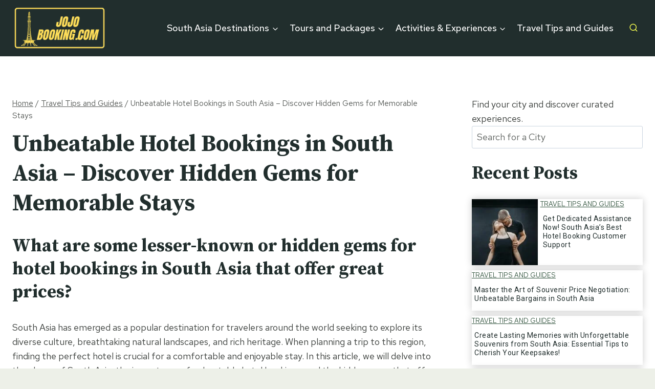

--- FILE ---
content_type: text/html; charset=UTF-8
request_url: https://jojobooking.com/travel-tips-guides/what-are-some-lesser-known-or-hidden-gems-for-hotel-bookings-in-south-asia-that-offer-great-prices/
body_size: 26809
content:
<!doctype html><html lang="en-US" prefix="og: https://ogp.me/ns#" class="no-js" itemtype="https://schema.org/Blog" itemscope><head><meta charset="UTF-8"><link rel="preconnect" href="https://fonts.gstatic.com/" crossorigin /><meta name="viewport" content="width=device-width, initial-scale=1, minimum-scale=1"><title>Unbeatable Hotel Bookings in South Asia - Discover Hidden Gems for Memorable Stays  - jojobooking.com</title><meta name="description" content="Book the best hotel deals in South Asia and uncover hidden gems for an unforgettable stay. Discover unbeatable hotel bookings for memorable experiences."/><meta name="robots" content="index, follow, max-snippet:-1, max-video-preview:-1, max-image-preview:large"/><link rel="canonical" href="https://jojobooking.com/travel-tips-guides/what-are-some-lesser-known-or-hidden-gems-for-hotel-bookings-in-south-asia-that-offer-great-prices/" /><meta property="og:locale" content="en_US" /><meta property="og:type" content="article" /><meta property="og:title" content="Unbeatable Hotel Bookings in South Asia - Discover Hidden Gems for Memorable Stays  - jojobooking.com" /><meta property="og:description" content="Book the best hotel deals in South Asia and uncover hidden gems for an unforgettable stay. Discover unbeatable hotel bookings for memorable experiences." /><meta property="og:url" content="https://jojobooking.com/travel-tips-guides/what-are-some-lesser-known-or-hidden-gems-for-hotel-bookings-in-south-asia-that-offer-great-prices/" /><meta property="og:site_name" content="jojobooking.com" /><meta property="article:tag" content="Deals and promotions" /><meta property="article:section" content="Travel Tips and Guides" /><meta property="og:image" content="https://jojobooking.com/wp-content/uploads/2023/07/What-are-some-lesser-known-or-hidden-gems-for-hotel-bookings-in-South-Asia-that-offer-great-prices-1024x683.jpg" /><meta property="og:image:secure_url" content="https://jojobooking.com/wp-content/uploads/2023/07/What-are-some-lesser-known-or-hidden-gems-for-hotel-bookings-in-South-Asia-that-offer-great-prices-1024x683.jpg" /><meta property="og:image:width" content="1024" /><meta property="og:image:height" content="683" /><meta property="og:image:alt" content="Affordable hotel booking options" /><meta property="og:image:type" content="image/jpeg" /><meta property="article:published_time" content="2023-07-06T00:00:00+01:00" /><meta name="twitter:card" content="summary_large_image" /><meta name="twitter:title" content="Unbeatable Hotel Bookings in South Asia - Discover Hidden Gems for Memorable Stays  - jojobooking.com" /><meta name="twitter:description" content="Book the best hotel deals in South Asia and uncover hidden gems for an unforgettable stay. Discover unbeatable hotel bookings for memorable experiences." /><meta name="twitter:image" content="https://jojobooking.com/wp-content/uploads/2023/07/What-are-some-lesser-known-or-hidden-gems-for-hotel-bookings-in-South-Asia-that-offer-great-prices-1024x683.jpg" /><meta name="twitter:label1" content="Written by" /><meta name="twitter:data1" content="JojoBooking" /><meta name="twitter:label2" content="Time to read" /><meta name="twitter:data2" content="3 minutes" /> <script type="application/ld+json" class="rank-math-schema">{"@context":"https://schema.org","@graph":[{"@type":["Person","Organization"],"@id":"https://jojobooking.com/#person","name":"JojoBooking","logo":{"@type":"ImageObject","@id":"https://jojobooking.com/#logo","url":"http://jojobooking.com/wp-content/uploads/2021/09/camp-logo.png","contentUrl":"http://jojobooking.com/wp-content/uploads/2021/09/camp-logo.png","caption":"jojobooking.com","inLanguage":"en-US"},"image":{"@type":"ImageObject","@id":"https://jojobooking.com/#logo","url":"http://jojobooking.com/wp-content/uploads/2021/09/camp-logo.png","contentUrl":"http://jojobooking.com/wp-content/uploads/2021/09/camp-logo.png","caption":"jojobooking.com","inLanguage":"en-US"}},{"@type":"WebSite","@id":"https://jojobooking.com/#website","url":"https://jojobooking.com","name":"jojobooking.com","publisher":{"@id":"https://jojobooking.com/#person"},"inLanguage":"en-US"},{"@type":"ImageObject","@id":"https://jojobooking.com/wp-content/uploads/2023/07/What-are-some-lesser-known-or-hidden-gems-for-hotel-bookings-in-South-Asia-that-offer-great-prices-scaled.jpg","url":"https://jojobooking.com/wp-content/uploads/2023/07/What-are-some-lesser-known-or-hidden-gems-for-hotel-bookings-in-South-Asia-that-offer-great-prices-scaled.jpg","width":"2560","height":"1708","caption":"Affordable hotel booking options","inLanguage":"en-US"},{"@type":"WebPage","@id":"https://jojobooking.com/travel-tips-guides/what-are-some-lesser-known-or-hidden-gems-for-hotel-bookings-in-south-asia-that-offer-great-prices/#webpage","url":"https://jojobooking.com/travel-tips-guides/what-are-some-lesser-known-or-hidden-gems-for-hotel-bookings-in-south-asia-that-offer-great-prices/","name":"Unbeatable Hotel Bookings in South Asia - Discover Hidden Gems for Memorable Stays\u00a0 - jojobooking.com","datePublished":"2023-07-06T00:00:00+01:00","dateModified":"2023-07-06T00:00:00+01:00","isPartOf":{"@id":"https://jojobooking.com/#website"},"primaryImageOfPage":{"@id":"https://jojobooking.com/wp-content/uploads/2023/07/What-are-some-lesser-known-or-hidden-gems-for-hotel-bookings-in-South-Asia-that-offer-great-prices-scaled.jpg"},"inLanguage":"en-US"},{"@type":"Person","@id":"https://jojobooking.com/author/jojobooking/","name":"JojoBooking","url":"https://jojobooking.com/author/jojobooking/","image":{"@type":"ImageObject","@id":"https://jojobooking.com/wp-content/litespeed/avatar/14959778feb9d16cd2a1da739631f51f.jpg?ver=1768223412","url":"https://jojobooking.com/wp-content/litespeed/avatar/14959778feb9d16cd2a1da739631f51f.jpg?ver=1768223412","caption":"JojoBooking","inLanguage":"en-US"}},{"@type":"BlogPosting","headline":"Unbeatable Hotel Bookings in South Asia - Discover Hidden Gems for Memorable Stays\u00a0 - jojobooking.com","keywords":"What are some lesser-known or hidden gems for hotel bookings in South Asia that offer great prices?","datePublished":"2023-07-06T00:00:00+01:00","dateModified":"2023-07-06T00:00:00+01:00","articleSection":"Travel Tips and Guides","author":{"@id":"https://jojobooking.com/author/jojobooking/","name":"JojoBooking"},"publisher":{"@id":"https://jojobooking.com/#person"},"description":"Book the best hotel deals in South Asia and uncover hidden gems for an unforgettable stay. Discover unbeatable hotel bookings for memorable experiences.","name":"Unbeatable Hotel Bookings in South Asia - Discover Hidden Gems for Memorable Stays\u00a0 - jojobooking.com","@id":"https://jojobooking.com/travel-tips-guides/what-are-some-lesser-known-or-hidden-gems-for-hotel-bookings-in-south-asia-that-offer-great-prices/#richSnippet","isPartOf":{"@id":"https://jojobooking.com/travel-tips-guides/what-are-some-lesser-known-or-hidden-gems-for-hotel-bookings-in-south-asia-that-offer-great-prices/#webpage"},"image":{"@id":"https://jojobooking.com/wp-content/uploads/2023/07/What-are-some-lesser-known-or-hidden-gems-for-hotel-bookings-in-South-Asia-that-offer-great-prices-scaled.jpg"},"inLanguage":"en-US","mainEntityOfPage":{"@id":"https://jojobooking.com/travel-tips-guides/what-are-some-lesser-known-or-hidden-gems-for-hotel-bookings-in-south-asia-that-offer-great-prices/#webpage"}}]}</script> <link rel='dns-prefetch' href='//www.googletagmanager.com' /><link rel="alternate" type="application/rss+xml" title="jojobooking.com &raquo; Feed" href="https://jojobooking.com/feed/" /><link rel="alternate" type="application/rss+xml" title="jojobooking.com &raquo; Comments Feed" href="https://jojobooking.com/comments/feed/" /> <script>WebFontConfig={google:{families:["Red Hat Text:regular,700,500:arabic","Source Serif Pro:700:arabic","Roboto:regular:latin"]}};if ( typeof WebFont === "object" && typeof WebFont.load === "function" ) { WebFont.load( WebFontConfig ); }</script><script data-optimized="1" src="https://jojobooking.com/wp-content/plugins/litespeed-cache/assets/js/webfontloader.min.js"></script><link data-optimized="2" rel="stylesheet" href="https://jojobooking.com/wp-content/litespeed/css/035670847c92d642033465e5e548fb1a.css?ver=15fac" /><link rel="https://api.w.org/" href="https://jojobooking.com/wp-json/" /><link rel="alternate" title="JSON" type="application/json" href="https://jojobooking.com/wp-json/wp/v2/posts/1853" /><link rel="EditURI" type="application/rsd+xml" title="RSD" href="https://jojobooking.com/xmlrpc.php?rsd" /><meta name="generator" content="WordPress 6.7.4" /><link rel='shortlink' href='https://jojobooking.com/?p=1853' /><link rel="alternate" title="oEmbed (JSON)" type="application/json+oembed" href="https://jojobooking.com/wp-json/oembed/1.0/embed?url=https%3A%2F%2Fjojobooking.com%2Ftravel-tips-guides%2Fwhat-are-some-lesser-known-or-hidden-gems-for-hotel-bookings-in-south-asia-that-offer-great-prices%2F" /><link rel="alternate" title="oEmbed (XML)" type="text/xml+oembed" href="https://jojobooking.com/wp-json/oembed/1.0/embed?url=https%3A%2F%2Fjojobooking.com%2Ftravel-tips-guides%2Fwhat-are-some-lesser-known-or-hidden-gems-for-hotel-bookings-in-south-asia-that-offer-great-prices%2F&#038;format=xml" /><meta name="generator" content="Site Kit by Google 1.144.0" /><script id="google_gtagjs" src="https://www.googletagmanager.com/gtag/js?id=G-H27H5V88KS" async></script> <script id="google_gtagjs-inline">window.dataLayer = window.dataLayer || [];function gtag(){dataLayer.push(arguments);}gtag('js', new Date());gtag('config', 'G-H27H5V88KS', {} );</script> <link rel="icon" href="https://jojobooking.com/wp-content/uploads/2021/09/cropped-video-button-32x32.png" sizes="32x32" /><link rel="icon" href="https://jojobooking.com/wp-content/uploads/2021/09/cropped-video-button-192x192.png" sizes="192x192" /><link rel="apple-touch-icon" href="https://jojobooking.com/wp-content/uploads/2021/09/cropped-video-button-180x180.png" /><meta name="msapplication-TileImage" content="https://jojobooking.com/wp-content/uploads/2021/09/cropped-video-button-270x270.png" /></head><body class="post-template-default single single-post postid-1853 single-format-standard wp-custom-logo wp-embed-responsive footer-on-bottom hide-focus-outline link-style-standard has-sidebar content-title-style-normal content-width-normal content-style-unboxed content-vertical-padding-show non-transparent-header mobile-non-transparent-header"><div id="wrapper" class="site wp-site-blocks">
<a class="skip-link screen-reader-text scroll-ignore" href="#main">Skip to content</a><header id="masthead" class="site-header" role="banner" itemtype="https://schema.org/WPHeader" itemscope><div id="main-header" class="site-header-wrap"><div class="site-header-inner-wrap"><div class="site-header-upper-wrap"><div class="site-header-upper-inner-wrap"><div class="site-main-header-wrap site-header-row-container site-header-focus-item site-header-row-layout-standard kadence-sticky-header" data-section="kadence_customizer_header_main" data-reveal-scroll-up="false" data-shrink="false"><div class="site-header-row-container-inner"><div class="site-container"><div class="site-main-header-inner-wrap site-header-row site-header-row-has-sides site-header-row-no-center"><div class="site-header-main-section-left site-header-section site-header-section-left"><div class="site-header-item site-header-focus-item" data-section="title_tagline"><div class="site-branding branding-layout-standard site-brand-logo-only"><a class="brand has-logo-image" href="https://jojobooking.com/" rel="home"><img data-lazyloaded="1" data-placeholder-resp="220x102" src="[data-uri]" width="220" height="102" data-src="https://jojobooking.com/wp-content/uploads/2023/04/logojojo.png" class="custom-logo" alt="jojobooking.com" decoding="async" /></a></div></div></div><div class="site-header-main-section-right site-header-section site-header-section-right"><div class="site-header-item site-header-focus-item site-header-item-main-navigation header-navigation-layout-stretch-false header-navigation-layout-fill-stretch-false" data-section="kadence_customizer_primary_navigation"><nav id="site-navigation" class="main-navigation header-navigation nav--toggle-sub header-navigation-style-standard header-navigation-dropdown-animation-none" role="navigation" aria-label="Primary Navigation"><div class="primary-menu-container header-menu-container"><ul id="primary-menu" class="menu"><li id="menu-item-1604" class="menu-item menu-item-type-post_type menu-item-object-page menu-item-has-children menu-item-1604"><a href="https://jojobooking.com/south-asia-destinations/"><span class="nav-drop-title-wrap">South Asia Destinations<span class="dropdown-nav-toggle"><span class="kadence-svg-iconset svg-baseline"><svg aria-hidden="true" class="kadence-svg-icon kadence-arrow-down-svg" fill="currentColor" version="1.1" xmlns="http://www.w3.org/2000/svg" width="24" height="24" viewBox="0 0 24 24"><title>Expand</title><path d="M5.293 9.707l6 6c0.391 0.391 1.024 0.391 1.414 0l6-6c0.391-0.391 0.391-1.024 0-1.414s-1.024-0.391-1.414 0l-5.293 5.293-5.293-5.293c-0.391-0.391-1.024-0.391-1.414 0s-0.391 1.024 0 1.414z"></path>
</svg></span></span></span></a><ul class="sub-menu"><li id="menu-item-2062" class="menu-item menu-item-type-post_type menu-item-object-page menu-item-has-children menu-item-2062"><a href="https://jojobooking.com/pakistan/"><span class="nav-drop-title-wrap">Pakistan<span class="dropdown-nav-toggle"><span class="kadence-svg-iconset svg-baseline"><svg aria-hidden="true" class="kadence-svg-icon kadence-arrow-down-svg" fill="currentColor" version="1.1" xmlns="http://www.w3.org/2000/svg" width="24" height="24" viewBox="0 0 24 24"><title>Expand</title><path d="M5.293 9.707l6 6c0.391 0.391 1.024 0.391 1.414 0l6-6c0.391-0.391 0.391-1.024 0-1.414s-1.024-0.391-1.414 0l-5.293 5.293-5.293-5.293c-0.391-0.391-1.024-0.391-1.414 0s-0.391 1.024 0 1.414z"></path>
</svg></span></span></span></a><ul class="sub-menu"><li id="menu-item-2063" class="menu-item menu-item-type-post_type menu-item-object-page menu-item-2063"><a href="https://jojobooking.com/pakistan/islamabad-pakistan/">Islamabad Pakistan</a></li><li id="menu-item-2013" class="menu-item menu-item-type-post_type menu-item-object-post menu-item-2013"><a href="https://jojobooking.com/destinations/pakistan/kaghan/best-hotels-in-kaghan-and-naran/">The Best Hotels in Kaghan and Naran</a></li></ul></li><li id="menu-item-1332" class="menu-item menu-item-type-taxonomy menu-item-object-category menu-item-has-children menu-item-1332"><a href="https://jojobooking.com/category/destinations/bhutan/"><span class="nav-drop-title-wrap">Bhutan<span class="dropdown-nav-toggle"><span class="kadence-svg-iconset svg-baseline"><svg aria-hidden="true" class="kadence-svg-icon kadence-arrow-down-svg" fill="currentColor" version="1.1" xmlns="http://www.w3.org/2000/svg" width="24" height="24" viewBox="0 0 24 24"><title>Expand</title><path d="M5.293 9.707l6 6c0.391 0.391 1.024 0.391 1.414 0l6-6c0.391-0.391 0.391-1.024 0-1.414s-1.024-0.391-1.414 0l-5.293 5.293-5.293-5.293c-0.391-0.391-1.024-0.391-1.414 0s-0.391 1.024 0 1.414z"></path>
</svg></span></span></span></a><ul class="sub-menu"><li id="menu-item-1445" class="menu-item menu-item-type-post_type menu-item-object-page menu-item-1445"><a href="https://jojobooking.com/bhutan-tour-package/">Bhutan Tour Packages</a></li></ul></li><li id="menu-item-1333" class="menu-item menu-item-type-taxonomy menu-item-object-category menu-item-1333"><a href="https://jojobooking.com/category/destinations/india/">India</a></li><li id="menu-item-1334" class="menu-item menu-item-type-taxonomy menu-item-object-category menu-item-1334"><a href="https://jojobooking.com/category/destinations/maldives/">Maldives</a></li><li id="menu-item-1335" class="menu-item menu-item-type-taxonomy menu-item-object-category menu-item-1335"><a href="https://jojobooking.com/category/destinations/nepal/">Nepal</a></li><li id="menu-item-1336" class="menu-item menu-item-type-taxonomy menu-item-object-category menu-item-1336"><a href="https://jojobooking.com/category/destinations/sri-lanka/">Sri Lanka</a></li></ul></li><li id="menu-item-1607" class="menu-item menu-item-type-post_type menu-item-object-page menu-item-has-children menu-item-1607"><a href="https://jojobooking.com/tours-and-packages/"><span class="nav-drop-title-wrap">Tours and Packages<span class="dropdown-nav-toggle"><span class="kadence-svg-iconset svg-baseline"><svg aria-hidden="true" class="kadence-svg-icon kadence-arrow-down-svg" fill="currentColor" version="1.1" xmlns="http://www.w3.org/2000/svg" width="24" height="24" viewBox="0 0 24 24"><title>Expand</title><path d="M5.293 9.707l6 6c0.391 0.391 1.024 0.391 1.414 0l6-6c0.391-0.391 0.391-1.024 0-1.414s-1.024-0.391-1.414 0l-5.293 5.293-5.293-5.293c-0.391-0.391-1.024-0.391-1.414 0s-0.391 1.024 0 1.414z"></path>
</svg></span></span></span></a><ul class="sub-menu"><li id="menu-item-1337" class="menu-item menu-item-type-taxonomy menu-item-object-category menu-item-1337"><a href="https://jojobooking.com/category/tours-packages/adventure-tours/">Adventure Tours</a></li><li id="menu-item-1338" class="menu-item menu-item-type-taxonomy menu-item-object-category menu-item-1338"><a href="https://jojobooking.com/category/tours-packages/">Tours and Packages</a></li></ul></li><li id="menu-item-1606" class="menu-item menu-item-type-post_type menu-item-object-page menu-item-has-children menu-item-1606"><a href="https://jojobooking.com/top-activities-experiences/"><span class="nav-drop-title-wrap">Activities &#038; Experiences<span class="dropdown-nav-toggle"><span class="kadence-svg-iconset svg-baseline"><svg aria-hidden="true" class="kadence-svg-icon kadence-arrow-down-svg" fill="currentColor" version="1.1" xmlns="http://www.w3.org/2000/svg" width="24" height="24" viewBox="0 0 24 24"><title>Expand</title><path d="M5.293 9.707l6 6c0.391 0.391 1.024 0.391 1.414 0l6-6c0.391-0.391 0.391-1.024 0-1.414s-1.024-0.391-1.414 0l-5.293 5.293-5.293-5.293c-0.391-0.391-1.024-0.391-1.414 0s-0.391 1.024 0 1.414z"></path>
</svg></span></span></span></a><ul class="sub-menu"><li id="menu-item-1347" class="menu-item menu-item-type-taxonomy menu-item-object-category menu-item-1347"><a href="https://jojobooking.com/category/travel-tips-guides/accommodations/">Accommodations</a></li><li id="menu-item-1341" class="menu-item menu-item-type-taxonomy menu-item-object-category menu-item-1341"><a href="https://jojobooking.com/category/travel-tips-guides/transportation/">Transportation</a></li><li id="menu-item-1349" class="menu-item menu-item-type-taxonomy menu-item-object-category menu-item-1349"><a href="https://jojobooking.com/category/travel-tips-guides/local-cuisine/">Local Cuisine</a></li><li id="menu-item-1348" class="menu-item menu-item-type-taxonomy menu-item-object-category menu-item-1348"><a href="https://jojobooking.com/category/travel-tips-guides/festivals-events/">Festivals and Events</a></li><li id="menu-item-1342" class="menu-item menu-item-type-taxonomy menu-item-object-category menu-item-1342"><a href="https://jojobooking.com/category/travel-tips-guides/resources/">Travel Resources</a></li></ul></li><li id="menu-item-1605" class="menu-item menu-item-type-post_type menu-item-object-page menu-item-1605"><a href="https://jojobooking.com/travel-tips-and-guides/">Travel Tips and Guides</a></li></ul></div></nav></div><div class="site-header-item site-header-focus-item" data-section="kadence_customizer_header_search"><div class="search-toggle-open-container">
<button class="search-toggle-open drawer-toggle search-toggle-style-default" aria-label="View Search Form" data-toggle-target="#search-drawer" data-toggle-body-class="showing-popup-drawer-from-full" aria-expanded="false" data-set-focus="#search-drawer .search-field"
>
<span class="search-toggle-icon"><span class="kadence-svg-iconset"><svg aria-hidden="true" class="kadence-svg-icon kadence-search2-svg" fill="currentColor" version="1.1" xmlns="http://www.w3.org/2000/svg" width="24" height="24" viewBox="0 0 24 24"><title>Search</title><path d="M16.041 15.856c-0.034 0.026-0.067 0.055-0.099 0.087s-0.060 0.064-0.087 0.099c-1.258 1.213-2.969 1.958-4.855 1.958-1.933 0-3.682-0.782-4.95-2.050s-2.050-3.017-2.050-4.95 0.782-3.682 2.050-4.95 3.017-2.050 4.95-2.050 3.682 0.782 4.95 2.050 2.050 3.017 2.050 4.95c0 1.886-0.745 3.597-1.959 4.856zM21.707 20.293l-3.675-3.675c1.231-1.54 1.968-3.493 1.968-5.618 0-2.485-1.008-4.736-2.636-6.364s-3.879-2.636-6.364-2.636-4.736 1.008-6.364 2.636-2.636 3.879-2.636 6.364 1.008 4.736 2.636 6.364 3.879 2.636 6.364 2.636c2.125 0 4.078-0.737 5.618-1.968l3.675 3.675c0.391 0.391 1.024 0.391 1.414 0s0.391-1.024 0-1.414z"></path>
</svg></span></span>
</button></div></div></div></div></div></div></div></div></div></div></div><div id="mobile-header" class="site-mobile-header-wrap"><div class="site-header-inner-wrap"><div class="site-header-upper-wrap"><div class="site-header-upper-inner-wrap"><div class="site-main-header-wrap site-header-focus-item site-header-row-layout-standard site-header-row-tablet-layout-default site-header-row-mobile-layout-default "><div class="site-header-row-container-inner"><div class="site-container"><div class="site-main-header-inner-wrap site-header-row site-header-row-has-sides site-header-row-no-center"><div class="site-header-main-section-left site-header-section site-header-section-left"><div class="site-header-item site-header-focus-item" data-section="title_tagline"><div class="site-branding mobile-site-branding branding-layout-standard branding-tablet-layout-inherit site-brand-logo-only branding-mobile-layout-inherit"><a class="brand has-logo-image" href="https://jojobooking.com/" rel="home"><img data-lazyloaded="1" data-placeholder-resp="220x102" src="[data-uri]" width="220" height="102" data-src="https://jojobooking.com/wp-content/uploads/2023/04/logojojo.png" class="custom-logo" alt="jojobooking.com" decoding="async" /></a></div></div></div><div class="site-header-main-section-right site-header-section site-header-section-right"><div class="site-header-item site-header-focus-item site-header-item-navgation-popup-toggle" data-section="kadence_customizer_mobile_trigger"><div class="mobile-toggle-open-container">
<button id="mobile-toggle" class="menu-toggle-open drawer-toggle menu-toggle-style-default" aria-label="Open menu" data-toggle-target="#mobile-drawer" data-toggle-body-class="showing-popup-drawer-from-right" aria-expanded="false" data-set-focus=".menu-toggle-close"
>
<span class="menu-toggle-icon"><span class="kadence-svg-iconset"><svg aria-hidden="true" class="kadence-svg-icon kadence-menu-svg" fill="currentColor" version="1.1" xmlns="http://www.w3.org/2000/svg" width="24" height="24" viewBox="0 0 24 24"><title>Toggle Menu</title><path d="M3 13h18c0.552 0 1-0.448 1-1s-0.448-1-1-1h-18c-0.552 0-1 0.448-1 1s0.448 1 1 1zM3 7h18c0.552 0 1-0.448 1-1s-0.448-1-1-1h-18c-0.552 0-1 0.448-1 1s0.448 1 1 1zM3 19h18c0.552 0 1-0.448 1-1s-0.448-1-1-1h-18c-0.552 0-1 0.448-1 1s0.448 1 1 1z"></path>
</svg></span></span>
</button></div></div></div></div></div></div></div></div></div></div></div></header><div id="inner-wrap" class="wrap kt-clear"><div id="primary" class="content-area"><div class="content-container site-container"><main id="main" class="site-main" role="main"><div class="content-wrap"><article id="post-1853" class="entry content-bg single-entry post-1853 post type-post status-publish format-standard has-post-thumbnail hentry category-travel-tips-guides tag-deals-and-promotions"><div class="entry-content-wrap"><header class="entry-header post-title title-align-inherit title-tablet-align-inherit title-mobile-align-inherit"><nav id="kadence-breadcrumbs" aria-label="Breadcrumbs"  class="kadence-breadcrumbs"><div class="kadence-breadcrumb-container"><span><a href="https://jojobooking.com/" itemprop="url" class="kadence-bc-home" ><span>Home</span></a></span> <span class="bc-delimiter">/</span> <span><a href="https://jojobooking.com/category/travel-tips-guides/" itemprop="url" ><span>Travel Tips and Guides</span></a></span> <span class="bc-delimiter">/</span> <span class="kadence-bread-current">Unbeatable Hotel Bookings in South Asia &#8211; Discover Hidden Gems for Memorable Stays </span></div></nav><h1 class="entry-title">Unbeatable Hotel Bookings in South Asia &#8211; Discover Hidden Gems for Memorable Stays </h1></header><div class="entry-content single-content"><h2 class="wp-block-heading">What are some lesser-known or hidden gems for hotel bookings in South Asia that offer great prices?</h2><p><p>South Asia has emerged as a popular destination for travelers around the world seeking to explore its diverse culture, breathtaking natural landscapes, and rich heritage. When planning a trip to this region, finding the perfect hotel is crucial for a comfortable and enjoyable stay. In this article, we will delve into the charm of South Asia, the importance of unbeatable hotel bookings, and the hidden gems that offer unique and memorable experiences.<br /><br /><h2>The Charm of South Asia</h2><br />South Asia is a melting pot of vibrant cultures, each with its own unique traditions, festivals, and cuisine. Countries like India, Sri Lanka, Nepal, Bhutan, and the Maldives boast an array of historical landmarks, from ancient temples to majestic palaces, captivating visitors with their captivating tales. Furthermore, the region is blessed with breathtaking natural landscapes, including lush green forests, snow-capped mountains, pristine beaches, and serene backwaters. What truly sets South Asia apart is the warm and welcoming hospitality of the locals, who go above and beyond to ensure every visitor feels at home.<br /><br /><h2>The Need for Unbeatable Hotel Bookings</h2><br />Choosing the right accommodation is essential for a memorable stay in South Asia. However, the process of finding the perfect hotel can be overwhelming due to the sheer number of options available. Travelers often struggle with factors such as location, amenities, pricing, and reviews. Unbeatable hotel bookings, on the other hand, offer several advantages. They provide affordability, ensuring that travelers get the best value for their money. Convenience is another key benefit, with easy online booking platforms and customer support available. Most importantly, unbeatable hotel bookings provide peace of mind, guaranteeing a comfortable and hassle-free experience.<br /><br /><h2>Discovering Hidden Gems</h2><br />While popular tourist destinations are widely known and frequented by travelers, hidden gems offer a truly unique experience. These lesser-known hotels and resorts provide an intimate and personalized setting that allows visitors to immerse themselves in the local culture. Staying in a hidden gem often means enjoying authentic local experiences, personalized services, and a more intimate ambiance. What&#8217;s more, these hidden gems usually offer better value for money compared to their popular counterparts.<br /><br /><h2>Tips for Finding Hidden Gems</h2><br />To discover these hidden gems in South Asia, there are several practical tips travelers can follow. One of the easiest ways is to use online travel platforms that provide extensive Support and Information and reviews about off-the-beaten-path accommodations. Reading guest reviews is another useful strategy to gauge the quality and authenticity of a hotel. Seeking recommendations from locals or fellow travelers who have visited the region can also lead to discovering hidden gems. Lastly, considering boutique hotels or eco-friendly resorts is another way to find accommodations that offer a more authentic experience.<br /><br /><h2>Must-Visit Hidden Gem Hotels in South Asia</h2><br />To make it easier for travelers, we have curated a selection of the best hidden gem hotels in South Asia. These hotels have been chosen based on their unique features, exceptional service, and extraordinary experiences they offer. Whether it&#8217;s a serene beachfront resort in Sri Lanka, a luxury boutique hotel nestled in the Himalayas, or a tropical hideaway in the Maldives, these hidden gems promise unforgettable stays.<br /><br /><h2>Conclusion</h2><br />Unbeatable hotel bookings provide travelers with the opportunity to experience South Asia in all its glory. By stepping away from popular tourist destinations and discovering hidden gems, visitors can unlock a world of unique and memorable experiences. Whether it&#8217;s exploring ancient temples, embarking on breathtaking hikes, indulging in delicious local cuisine, or simply soaking up the warm hospitality, South Asia has something to offer every traveler. So, make your travel plans, book your hotel stay, and embark on a journey to uncover the magic of South Asia for yourself.<br /><br /><h3>Call to Action</h3><br />Ready to embark on a memorable journey to South Asia? Visit our website to explore a wide range of unbeatable hotel bookings in the region. Don&#8217;t miss out on our special deals and discounts, available exclusively for booking through our platform. Start planning your unforgettable stay in South Asia today!</p></div></div></article><div class="entry-related alignfull entry-related-style-wide"><div class="entry-related-inner content-container site-container"><div class="entry-related-inner-content alignwide"><h2 class="entry-related-title">Similar Posts</h2><div class="entry-related-carousel kadence-slide-init splide" data-columns-xxl="3" data-columns-xl="3" data-columns-md="3" data-columns-sm="2" data-columns-xs="2" data-columns-ss="1" data-slider-anim-speed="400" data-slider-scroll="1" data-slider-dots="true" data-slider-arrows="true" data-slider-hover-pause="false" data-slider-auto="false" data-slider-speed="7000" data-slider-gutter="40" data-slider-loop="true" data-slider-next-label="Next" data-slider-slide-label="Posts" data-slider-prev-label="Previous"><div class="splide__track"><div class="splide__list grid-cols grid-sm-col-2 grid-lg-col-3"><div class="carousel-item splide__slide"><article class="entry content-bg loop-entry post-1809 post type-post status-publish format-standard has-post-thumbnail hentry category-travel-tips-guides tag-accommodation-options-in-south-asia">
<a class="post-thumbnail kadence-thumbnail-ratio-2-3" href="https://jojobooking.com/travel-tips-guides/are-there-any-safety-precautions-i-should-take-when-booking-accommodations-in-south-asia/"><div class="post-thumbnail-inner">
<img data-lazyloaded="1" data-placeholder-resp="768x1365" src="[data-uri]" width="768" height="1365" data-src="https://jojobooking.com/wp-content/uploads/2023/07/Are-there-any-safety-precautions-I-should-take-when-booking-accommodations-in-South-Asia-768x1365.jpg" class="attachment-medium_large size-medium_large wp-post-image" alt="Travelers in South Asia" decoding="async" fetchpriority="high" data-srcset="https://jojobooking.com/wp-content/uploads/2023/07/Are-there-any-safety-precautions-I-should-take-when-booking-accommodations-in-South-Asia-768x1365.jpg 768w, https://jojobooking.com/wp-content/uploads/2023/07/Are-there-any-safety-precautions-I-should-take-when-booking-accommodations-in-South-Asia-169x300.jpg 169w, https://jojobooking.com/wp-content/uploads/2023/07/Are-there-any-safety-precautions-I-should-take-when-booking-accommodations-in-South-Asia-576x1024.jpg 576w, https://jojobooking.com/wp-content/uploads/2023/07/Are-there-any-safety-precautions-I-should-take-when-booking-accommodations-in-South-Asia-864x1536.jpg 864w, https://jojobooking.com/wp-content/uploads/2023/07/Are-there-any-safety-precautions-I-should-take-when-booking-accommodations-in-South-Asia-1152x2048.jpg 1152w, https://jojobooking.com/wp-content/uploads/2023/07/Are-there-any-safety-precautions-I-should-take-when-booking-accommodations-in-South-Asia-scaled.jpg 1440w" data-sizes="(max-width: 768px) 100vw, 768px" /></div>
</a><div class="entry-content-wrap"><header class="entry-header"><div class="entry-taxonomies">
<span class="category-links term-links category-style-normal">
<a href="https://jojobooking.com/category/travel-tips-guides/" rel="tag">Travel Tips and Guides</a>			</span></div><h3 class="entry-title"><a href="https://jojobooking.com/travel-tips-guides/are-there-any-safety-precautions-i-should-take-when-booking-accommodations-in-south-asia/" rel="bookmark">Secure Accommodations in South Asia: Peace of Mind with Safety Precautions </a></h3><div class="entry-meta entry-meta-divider-dot">
<span class="posted-by"><span class="author-avatar"><a class="author-image" href="https://jojobooking.com/author/jojobooking/" aria-label="Author image"><img data-lazyloaded="1" data-placeholder-resp="25x25" src="[data-uri]" alt='' data-src='https://jojobooking.com/wp-content/litespeed/avatar/d8a9efdb61918e3db0f1d8efe034f6a0.jpg?ver=1768033299' data-srcset='https://jojobooking.com/wp-content/litespeed/avatar/7b9129fede6e99b5d55a7bb199833da8.jpg?ver=1768033299 2x' class='avatar avatar-25 photo' height='25' width='25' decoding='async'/></a><span class="image-size-ratio"></span></span><span class="meta-label">By</span><span class="author vcard"><a class="url fn n" href="https://jojobooking.com/author/jojobooking/">JojoBooking</a></span></span>					<span class="category-links">
<span class="category-link-items"><a href="https://jojobooking.com/category/travel-tips-guides/" rel="category tag">Travel Tips and Guides</a></span>					</span></div></header><div class="entry-summary"><p>Are there any safety precautions I should take when booking accommodations in South Asia? The South Asian region has always been a popular destination for travelers from around the world. With its rich cultural heritage, breathtaking landscapes, and warm hospitality, it offers a unique experience to all who visit. However, like any other destination, it&#8230;</p></div><footer class="entry-footer"><div class="entry-actions"><p class="more-link-wrap">
<a href="https://jojobooking.com/travel-tips-guides/are-there-any-safety-precautions-i-should-take-when-booking-accommodations-in-south-asia/" class="post-more-link">
Read More<span class="screen-reader-text"> Secure Accommodations in South Asia: Peace of Mind with Safety Precautions </span><span class="kadence-svg-iconset svg-baseline"><svg aria-hidden="true" class="kadence-svg-icon kadence-arrow-right-alt-svg" fill="currentColor" version="1.1" xmlns="http://www.w3.org/2000/svg" width="27" height="28" viewBox="0 0 27 28"><title>Continue</title><path d="M27 13.953c0 0.141-0.063 0.281-0.156 0.375l-6 5.531c-0.156 0.141-0.359 0.172-0.547 0.094-0.172-0.078-0.297-0.25-0.297-0.453v-3.5h-19.5c-0.281 0-0.5-0.219-0.5-0.5v-3c0-0.281 0.219-0.5 0.5-0.5h19.5v-3.5c0-0.203 0.109-0.375 0.297-0.453s0.391-0.047 0.547 0.078l6 5.469c0.094 0.094 0.156 0.219 0.156 0.359v0z"></path>
</svg></span>			</a></p></div></footer></div></article></div><div class="carousel-item splide__slide"><article class="entry content-bg loop-entry post-1713 post type-post status-publish format-standard has-post-thumbnail hentry category-travel-tips-guides tag-maldives">
<a class="post-thumbnail kadence-thumbnail-ratio-2-3" href="https://jojobooking.com/travel-tips-guides/what-are-the-must-visit-places-in-the-maldives/"><div class="post-thumbnail-inner">
<img data-lazyloaded="1" data-placeholder-resp="768x512" src="[data-uri]" width="768" height="512" data-src="https://jojobooking.com/wp-content/uploads/2023/07/What-are-the-must-visit-places-in-the-Maldives-768x512.jpg" class="attachment-medium_large size-medium_large wp-post-image" alt="Stunning Maldivian beach scenery" decoding="async" data-srcset="https://jojobooking.com/wp-content/uploads/2023/07/What-are-the-must-visit-places-in-the-Maldives-768x512.jpg 768w, https://jojobooking.com/wp-content/uploads/2023/07/What-are-the-must-visit-places-in-the-Maldives-300x200.jpg 300w, https://jojobooking.com/wp-content/uploads/2023/07/What-are-the-must-visit-places-in-the-Maldives-1024x683.jpg 1024w, https://jojobooking.com/wp-content/uploads/2023/07/What-are-the-must-visit-places-in-the-Maldives-1536x1025.jpg 1536w, https://jojobooking.com/wp-content/uploads/2023/07/What-are-the-must-visit-places-in-the-Maldives-2048x1366.jpg 2048w" data-sizes="(max-width: 768px) 100vw, 768px" /></div>
</a><div class="entry-content-wrap"><header class="entry-header"><div class="entry-taxonomies">
<span class="category-links term-links category-style-normal">
<a href="https://jojobooking.com/category/travel-tips-guides/" rel="tag">Travel Tips and Guides</a>			</span></div><h3 class="entry-title"><a href="https://jojobooking.com/travel-tips-guides/what-are-the-must-visit-places-in-the-maldives/" rel="bookmark">Must-Visit Places in the Maldives: Unveiling a Paradisiacal Journey </a></h3><div class="entry-meta entry-meta-divider-dot">
<span class="posted-by"><span class="author-avatar"><a class="author-image" href="https://jojobooking.com/author/jojobooking/" aria-label="Author image"><img data-lazyloaded="1" data-placeholder-resp="25x25" src="[data-uri]" alt='' data-src='https://jojobooking.com/wp-content/litespeed/avatar/d8a9efdb61918e3db0f1d8efe034f6a0.jpg?ver=1768033299' data-srcset='https://jojobooking.com/wp-content/litespeed/avatar/7b9129fede6e99b5d55a7bb199833da8.jpg?ver=1768033299 2x' class='avatar avatar-25 photo' height='25' width='25' decoding='async'/></a><span class="image-size-ratio"></span></span><span class="meta-label">By</span><span class="author vcard"><a class="url fn n" href="https://jojobooking.com/author/jojobooking/">JojoBooking</a></span></span>					<span class="category-links">
<span class="category-link-items"><a href="https://jojobooking.com/category/travel-tips-guides/" rel="category tag">Travel Tips and Guides</a></span>					</span></div></header><div class="entry-summary"><p>What are the must-visit places in the Maldives? The Maldives, a tropical paradise located in the Indian Ocean, is a dream destination for many travelers. With its idyllic beaches, clear turquoise waters, and abundant marine life, it is no wonder that this archipelago has become a popular tourist spot. In this article, we will unveil&#8230;</p></div><footer class="entry-footer"><div class="entry-actions"><p class="more-link-wrap">
<a href="https://jojobooking.com/travel-tips-guides/what-are-the-must-visit-places-in-the-maldives/" class="post-more-link">
Read More<span class="screen-reader-text"> Must-Visit Places in the Maldives: Unveiling a Paradisiacal Journey </span><span class="kadence-svg-iconset svg-baseline"><svg aria-hidden="true" class="kadence-svg-icon kadence-arrow-right-alt-svg" fill="currentColor" version="1.1" xmlns="http://www.w3.org/2000/svg" width="27" height="28" viewBox="0 0 27 28"><title>Continue</title><path d="M27 13.953c0 0.141-0.063 0.281-0.156 0.375l-6 5.531c-0.156 0.141-0.359 0.172-0.547 0.094-0.172-0.078-0.297-0.25-0.297-0.453v-3.5h-19.5c-0.281 0-0.5-0.219-0.5-0.5v-3c0-0.281 0.219-0.5 0.5-0.5h19.5v-3.5c0-0.203 0.109-0.375 0.297-0.453s0.391-0.047 0.547 0.078l6 5.469c0.094 0.094 0.156 0.219 0.156 0.359v0z"></path>
</svg></span>			</a></p></div></footer></div></article></div><div class="carousel-item splide__slide"><article class="entry content-bg loop-entry post-1952 post type-post status-publish format-standard hentry category-travel-tips-guides tag-goa tag-india"><div class="entry-content-wrap"><header class="entry-header"><div class="entry-taxonomies">
<span class="category-links term-links category-style-normal">
<a href="https://jojobooking.com/category/travel-tips-guides/" rel="tag">Travel Tips and Guides</a>			</span></div><h3 class="entry-title"><a href="https://jojobooking.com/travel-tips-guides/are-there-any-24-hour-check-in-hotels-in-goa-india/" rel="bookmark">Discover Goa&#8217;s Best 24-Hour Check-In Hotels &#8211; Book Your Stay Now! </a></h3><div class="entry-meta entry-meta-divider-dot">
<span class="posted-by"><span class="author-avatar"><a class="author-image" href="https://jojobooking.com/author/jojobooking/" aria-label="Author image"><img data-lazyloaded="1" data-placeholder-resp="25x25" src="[data-uri]" alt='' data-src='https://jojobooking.com/wp-content/litespeed/avatar/d8a9efdb61918e3db0f1d8efe034f6a0.jpg?ver=1768033299' data-srcset='https://jojobooking.com/wp-content/litespeed/avatar/7b9129fede6e99b5d55a7bb199833da8.jpg?ver=1768033299 2x' class='avatar avatar-25 photo' height='25' width='25' decoding='async'/></a><span class="image-size-ratio"></span></span><span class="meta-label">By</span><span class="author vcard"><a class="url fn n" href="https://jojobooking.com/author/jojobooking/">JojoBooking</a></span></span>					<span class="category-links">
<span class="category-link-items"><a href="https://jojobooking.com/category/travel-tips-guides/" rel="category tag">Travel Tips and Guides</a></span>					</span></div></header><div class="entry-summary"><p>Are there any 24-hour check-in hotels in Goa, India? In the bustling city of Goa, where beach parties are a regular occurrence and the vibrant nightlife never seems to end, finding a hotel that offers 24-hour check-in can be a game-changer for travelers. Having the convenience and flexibility to check-in at any time of the&#8230;</p></div><footer class="entry-footer"><div class="entry-actions"><p class="more-link-wrap">
<a href="https://jojobooking.com/travel-tips-guides/are-there-any-24-hour-check-in-hotels-in-goa-india/" class="post-more-link">
Read More<span class="screen-reader-text"> Discover Goa&#8217;s Best 24-Hour Check-In Hotels &#8211; Book Your Stay Now! </span><span class="kadence-svg-iconset svg-baseline"><svg aria-hidden="true" class="kadence-svg-icon kadence-arrow-right-alt-svg" fill="currentColor" version="1.1" xmlns="http://www.w3.org/2000/svg" width="27" height="28" viewBox="0 0 27 28"><title>Continue</title><path d="M27 13.953c0 0.141-0.063 0.281-0.156 0.375l-6 5.531c-0.156 0.141-0.359 0.172-0.547 0.094-0.172-0.078-0.297-0.25-0.297-0.453v-3.5h-19.5c-0.281 0-0.5-0.219-0.5-0.5v-3c0-0.281 0.219-0.5 0.5-0.5h19.5v-3.5c0-0.203 0.109-0.375 0.297-0.453s0.391-0.047 0.547 0.078l6 5.469c0.094 0.094 0.156 0.219 0.156 0.359v0z"></path>
</svg></span>			</a></p></div></footer></div></article></div><div class="carousel-item splide__slide"><article class="entry content-bg loop-entry post-1825 post type-post status-publish format-standard has-post-thumbnail hentry category-travel-tips-guides tag-accommodation-options-in-south-asia">
<a class="post-thumbnail kadence-thumbnail-ratio-2-3" href="https://jojobooking.com/travel-tips-guides/are-there-any-tips-for-securing-the-best-room-rates-in-south-asia-hotels/"><div class="post-thumbnail-inner">
<img data-lazyloaded="1" data-placeholder-resp="768x512" src="[data-uri]" width="768" height="512" data-src="https://jojobooking.com/wp-content/uploads/2023/07/Are-there-any-tips-for-securing-the-best-room-rates-in-South-Asia-hotels-768x512.jpg" class="attachment-medium_large size-medium_large wp-post-image" alt="Hotel room with low rates" decoding="async" data-srcset="https://jojobooking.com/wp-content/uploads/2023/07/Are-there-any-tips-for-securing-the-best-room-rates-in-South-Asia-hotels-768x512.jpg 768w, https://jojobooking.com/wp-content/uploads/2023/07/Are-there-any-tips-for-securing-the-best-room-rates-in-South-Asia-hotels-300x200.jpg 300w, https://jojobooking.com/wp-content/uploads/2023/07/Are-there-any-tips-for-securing-the-best-room-rates-in-South-Asia-hotels-1024x683.jpg 1024w, https://jojobooking.com/wp-content/uploads/2023/07/Are-there-any-tips-for-securing-the-best-room-rates-in-South-Asia-hotels-1536x1024.jpg 1536w, https://jojobooking.com/wp-content/uploads/2023/07/Are-there-any-tips-for-securing-the-best-room-rates-in-South-Asia-hotels-2048x1365.jpg 2048w" data-sizes="(max-width: 768px) 100vw, 768px" /></div>
</a><div class="entry-content-wrap"><header class="entry-header"><div class="entry-taxonomies">
<span class="category-links term-links category-style-normal">
<a href="https://jojobooking.com/category/travel-tips-guides/" rel="tag">Travel Tips and Guides</a>			</span></div><h3 class="entry-title"><a href="https://jojobooking.com/travel-tips-guides/are-there-any-tips-for-securing-the-best-room-rates-in-south-asia-hotels/" rel="bookmark">Unlock Exclusive Hotel Deals: Insider Tips for Best Room Rates in South Asia </a></h3><div class="entry-meta entry-meta-divider-dot">
<span class="posted-by"><span class="author-avatar"><a class="author-image" href="https://jojobooking.com/author/jojobooking/" aria-label="Author image"><img data-lazyloaded="1" data-placeholder-resp="25x25" src="[data-uri]" alt='' data-src='https://jojobooking.com/wp-content/litespeed/avatar/d8a9efdb61918e3db0f1d8efe034f6a0.jpg?ver=1768033299' data-srcset='https://jojobooking.com/wp-content/litespeed/avatar/7b9129fede6e99b5d55a7bb199833da8.jpg?ver=1768033299 2x' class='avatar avatar-25 photo' height='25' width='25' decoding='async'/></a><span class="image-size-ratio"></span></span><span class="meta-label">By</span><span class="author vcard"><a class="url fn n" href="https://jojobooking.com/author/jojobooking/">JojoBooking</a></span></span>					<span class="category-links">
<span class="category-link-items"><a href="https://jojobooking.com/category/travel-tips-guides/" rel="category tag">Travel Tips and Guides</a></span>					</span></div></header><div class="entry-summary"><p>Are there any tips for securing the best room rates in South Asia hotels? Looking to travel to South Asia? Finding the best hotel deals is crucial for a satisfying travel experience. In this article, we will provide you with insider tips and strategies for unlocking exclusive hotel deals in South Asia. Research and Planning&#8230;</p></div><footer class="entry-footer"><div class="entry-actions"><p class="more-link-wrap">
<a href="https://jojobooking.com/travel-tips-guides/are-there-any-tips-for-securing-the-best-room-rates-in-south-asia-hotels/" class="post-more-link">
Read More<span class="screen-reader-text"> Unlock Exclusive Hotel Deals: Insider Tips for Best Room Rates in South Asia </span><span class="kadence-svg-iconset svg-baseline"><svg aria-hidden="true" class="kadence-svg-icon kadence-arrow-right-alt-svg" fill="currentColor" version="1.1" xmlns="http://www.w3.org/2000/svg" width="27" height="28" viewBox="0 0 27 28"><title>Continue</title><path d="M27 13.953c0 0.141-0.063 0.281-0.156 0.375l-6 5.531c-0.156 0.141-0.359 0.172-0.547 0.094-0.172-0.078-0.297-0.25-0.297-0.453v-3.5h-19.5c-0.281 0-0.5-0.219-0.5-0.5v-3c0-0.281 0.219-0.5 0.5-0.5h19.5v-3.5c0-0.203 0.109-0.375 0.297-0.453s0.391-0.047 0.547 0.078l6 5.469c0.094 0.094 0.156 0.219 0.156 0.359v0z"></path>
</svg></span>			</a></p></div></footer></div></article></div><div class="carousel-item splide__slide"><article class="entry content-bg loop-entry post-1807 post type-post status-publish format-standard has-post-thumbnail hentry category-travel-tips-guides tag-accommodation-options-in-south-asia">
<a class="post-thumbnail kadence-thumbnail-ratio-2-3" href="https://jojobooking.com/travel-tips-guides/how-do-i-choose-the-right-hotel-for-my-stay-in-south-asia/"><div class="post-thumbnail-inner">
<img data-lazyloaded="1" data-placeholder-resp="768x960" src="[data-uri]" width="768" height="960" data-src="https://jojobooking.com/wp-content/uploads/2023/07/How-do-I-choose-the-right-hotel-for-my-stay-in-South-Asia-768x960.jpg" class="attachment-medium_large size-medium_large wp-post-image" alt="Hotel options in South Asia" decoding="async" data-srcset="https://jojobooking.com/wp-content/uploads/2023/07/How-do-I-choose-the-right-hotel-for-my-stay-in-South-Asia-768x960.jpg 768w, https://jojobooking.com/wp-content/uploads/2023/07/How-do-I-choose-the-right-hotel-for-my-stay-in-South-Asia-240x300.jpg 240w, https://jojobooking.com/wp-content/uploads/2023/07/How-do-I-choose-the-right-hotel-for-my-stay-in-South-Asia-819x1024.jpg 819w, https://jojobooking.com/wp-content/uploads/2023/07/How-do-I-choose-the-right-hotel-for-my-stay-in-South-Asia-1229x1536.jpg 1229w, https://jojobooking.com/wp-content/uploads/2023/07/How-do-I-choose-the-right-hotel-for-my-stay-in-South-Asia-1638x2048.jpg 1638w, https://jojobooking.com/wp-content/uploads/2023/07/How-do-I-choose-the-right-hotel-for-my-stay-in-South-Asia-scaled.jpg 2048w" data-sizes="(max-width: 768px) 100vw, 768px" /></div>
</a><div class="entry-content-wrap"><header class="entry-header"><div class="entry-taxonomies">
<span class="category-links term-links category-style-normal">
<a href="https://jojobooking.com/category/travel-tips-guides/" rel="tag">Travel Tips and Guides</a>			</span></div><h3 class="entry-title"><a href="https://jojobooking.com/travel-tips-guides/how-do-i-choose-the-right-hotel-for-my-stay-in-south-asia/" rel="bookmark">Unforgettable Adventures Await: Discover the Perfect Hotel in South Asia with our Ultimate Accommodation Guide! </a></h3><div class="entry-meta entry-meta-divider-dot">
<span class="posted-by"><span class="author-avatar"><a class="author-image" href="https://jojobooking.com/author/jojobooking/" aria-label="Author image"><img data-lazyloaded="1" data-placeholder-resp="25x25" src="[data-uri]" alt='' data-src='https://jojobooking.com/wp-content/litespeed/avatar/d8a9efdb61918e3db0f1d8efe034f6a0.jpg?ver=1768033299' data-srcset='https://jojobooking.com/wp-content/litespeed/avatar/7b9129fede6e99b5d55a7bb199833da8.jpg?ver=1768033299 2x' class='avatar avatar-25 photo' height='25' width='25' decoding='async'/></a><span class="image-size-ratio"></span></span><span class="meta-label">By</span><span class="author vcard"><a class="url fn n" href="https://jojobooking.com/author/jojobooking/">JojoBooking</a></span></span>					<span class="category-links">
<span class="category-link-items"><a href="https://jojobooking.com/category/travel-tips-guides/" rel="category tag">Travel Tips and Guides</a></span>					</span></div></header><div class="entry-summary"><p>How do I choose the right hotel for my stay in South Asia? When embarking on a journey to South Asia, one cannot help but be enchanted by the stunning landscapes, vibrant cultures, and rich history that this region has to offer. Whether you’re a thrill-seeker looking for an adrenaline-pumping adventure or a wanderer seeking&#8230;</p></div><footer class="entry-footer"><div class="entry-actions"><p class="more-link-wrap">
<a href="https://jojobooking.com/travel-tips-guides/how-do-i-choose-the-right-hotel-for-my-stay-in-south-asia/" class="post-more-link">
Read More<span class="screen-reader-text"> Unforgettable Adventures Await: Discover the Perfect Hotel in South Asia with our Ultimate Accommodation Guide! </span><span class="kadence-svg-iconset svg-baseline"><svg aria-hidden="true" class="kadence-svg-icon kadence-arrow-right-alt-svg" fill="currentColor" version="1.1" xmlns="http://www.w3.org/2000/svg" width="27" height="28" viewBox="0 0 27 28"><title>Continue</title><path d="M27 13.953c0 0.141-0.063 0.281-0.156 0.375l-6 5.531c-0.156 0.141-0.359 0.172-0.547 0.094-0.172-0.078-0.297-0.25-0.297-0.453v-3.5h-19.5c-0.281 0-0.5-0.219-0.5-0.5v-3c0-0.281 0.219-0.5 0.5-0.5h19.5v-3.5c0-0.203 0.109-0.375 0.297-0.453s0.391-0.047 0.547 0.078l6 5.469c0.094 0.094 0.156 0.219 0.156 0.359v0z"></path>
</svg></span>			</a></p></div></footer></div></article></div><div class="carousel-item splide__slide"><article class="entry content-bg loop-entry post-1833 post type-post status-publish format-standard has-post-thumbnail hentry category-travel-tips-guides tag-deals-and-promotions">
<a class="post-thumbnail kadence-thumbnail-ratio-2-3" href="https://jojobooking.com/travel-tips-guides/are-there-any-specific-seasons-or-times-when-prices-for-hotel-bookings-in-south-asia-are-generally-lower/"><div class="post-thumbnail-inner">
<img data-lazyloaded="1" data-placeholder-resp="768x1367" src="[data-uri]" width="768" height="1367" data-src="https://jojobooking.com/wp-content/uploads/2023/07/Are-there-any-specific-seasons-or-times-when-prices-for-hotel-bookings-in-South-Asia-are-generally-lower-768x1367.jpg" class="attachment-medium_large size-medium_large wp-post-image" alt="Seasonal hotel booking trends in South Asia" decoding="async" data-srcset="https://jojobooking.com/wp-content/uploads/2023/07/Are-there-any-specific-seasons-or-times-when-prices-for-hotel-bookings-in-South-Asia-are-generally-lower-768x1367.jpg 768w, https://jojobooking.com/wp-content/uploads/2023/07/Are-there-any-specific-seasons-or-times-when-prices-for-hotel-bookings-in-South-Asia-are-generally-lower-169x300.jpg 169w, https://jojobooking.com/wp-content/uploads/2023/07/Are-there-any-specific-seasons-or-times-when-prices-for-hotel-bookings-in-South-Asia-are-generally-lower-575x1024.jpg 575w, https://jojobooking.com/wp-content/uploads/2023/07/Are-there-any-specific-seasons-or-times-when-prices-for-hotel-bookings-in-South-Asia-are-generally-lower-863x1536.jpg 863w, https://jojobooking.com/wp-content/uploads/2023/07/Are-there-any-specific-seasons-or-times-when-prices-for-hotel-bookings-in-South-Asia-are-generally-lower-1151x2048.jpg 1151w, https://jojobooking.com/wp-content/uploads/2023/07/Are-there-any-specific-seasons-or-times-when-prices-for-hotel-bookings-in-South-Asia-are-generally-lower-scaled.jpg 1439w" data-sizes="(max-width: 768px) 100vw, 768px" /></div>
</a><div class="entry-content-wrap"><header class="entry-header"><div class="entry-taxonomies">
<span class="category-links term-links category-style-normal">
<a href="https://jojobooking.com/category/travel-tips-guides/" rel="tag">Travel Tips and Guides</a>			</span></div><h3 class="entry-title"><a href="https://jojobooking.com/travel-tips-guides/are-there-any-specific-seasons-or-times-when-prices-for-hotel-bookings-in-south-asia-are-generally-lower/" rel="bookmark">Unlock Amazing Discounts: Affordable Hotel Bookings in South Asia </a></h3><div class="entry-meta entry-meta-divider-dot">
<span class="posted-by"><span class="author-avatar"><a class="author-image" href="https://jojobooking.com/author/jojobooking/" aria-label="Author image"><img data-lazyloaded="1" data-placeholder-resp="25x25" src="[data-uri]" alt='' data-src='https://jojobooking.com/wp-content/litespeed/avatar/d8a9efdb61918e3db0f1d8efe034f6a0.jpg?ver=1768033299' data-srcset='https://jojobooking.com/wp-content/litespeed/avatar/7b9129fede6e99b5d55a7bb199833da8.jpg?ver=1768033299 2x' class='avatar avatar-25 photo' height='25' width='25' decoding='async'/></a><span class="image-size-ratio"></span></span><span class="meta-label">By</span><span class="author vcard"><a class="url fn n" href="https://jojobooking.com/author/jojobooking/">JojoBooking</a></span></span>					<span class="category-links">
<span class="category-link-items"><a href="https://jojobooking.com/category/travel-tips-guides/" rel="category tag">Travel Tips and Guides</a></span>					</span></div></header><div class="entry-summary"><p>Are there any specific seasons or times when prices for hotel bookings in South Asia are generally lower? Looking for affordable hotel bookings in South Asia? Look no further! South Asia offers a plethora of options for travelers looking for budget-friendly accommodations without compromising on quality and comfort. In this article, we will explore the&#8230;</p></div><footer class="entry-footer"><div class="entry-actions"><p class="more-link-wrap">
<a href="https://jojobooking.com/travel-tips-guides/are-there-any-specific-seasons-or-times-when-prices-for-hotel-bookings-in-south-asia-are-generally-lower/" class="post-more-link">
Read More<span class="screen-reader-text"> Unlock Amazing Discounts: Affordable Hotel Bookings in South Asia </span><span class="kadence-svg-iconset svg-baseline"><svg aria-hidden="true" class="kadence-svg-icon kadence-arrow-right-alt-svg" fill="currentColor" version="1.1" xmlns="http://www.w3.org/2000/svg" width="27" height="28" viewBox="0 0 27 28"><title>Continue</title><path d="M27 13.953c0 0.141-0.063 0.281-0.156 0.375l-6 5.531c-0.156 0.141-0.359 0.172-0.547 0.094-0.172-0.078-0.297-0.25-0.297-0.453v-3.5h-19.5c-0.281 0-0.5-0.219-0.5-0.5v-3c0-0.281 0.219-0.5 0.5-0.5h19.5v-3.5c0-0.203 0.109-0.375 0.297-0.453s0.391-0.047 0.547 0.078l6 5.469c0.094 0.094 0.156 0.219 0.156 0.359v0z"></path>
</svg></span>			</a></p></div></footer></div></article></div></div></div></div></div></div></div></div></main><aside id="secondary" role="complementary" class="primary-sidebar widget-area sidebar-slug-sidebar-primary sidebar-link-style-normal"><div class="sidebar-inner-wrap"><section id="block-7" class="widget widget_block widget_search"><form role="search" method="get" action="https://jojobooking.com/" class="wp-block-search__no-button wp-block-search"    ><label class="wp-block-search__label" for="wp-block-search__input-1" >Find your city and discover curated experiences.</label><div class="wp-block-search__inside-wrapper " ><input class="wp-block-search__input" id="wp-block-search__input-1" placeholder="Search for a City" value="" type="search" name="s" required /></div></form></section><section id="block-8" class="widget widget_block"><div class="wp-block-group"><div class="wp-block-group__inner-container is-layout-flow wp-block-group-is-layout-flow"><h2 class="wp-block-heading">Recent Posts</h2></div></div></section><section id="block-17" class="widget widget_block"><div class="wp-block-kadence-postgrid kt-blocks-post-loop-block alignnone kt-post-loopblock-17_b28f95-07 kt-post-grid-layout-masonry "><div class="kt-post-grid-layout-masonry-wrap kt-post-grid-wrap kb-pro-masonry-init" data-columns-xxl="1" data-columns-xl="1" data-columns-md="1" data-columns-sm="1" data-columns-xs="1" data-columns-ss="1"data-item-selector=".kt-post-masonry-item"><div class="kt-post-masonry-item post-1613 post type-post status-publish format-standard has-post-thumbnail hentry category-travel-tips-guides tag-contact-us"><article class="kt-blocks-post-grid-item"><div class="kt-blocks-post-grid-item-inner-wrap kt-feat-image-align-left kt-feat-image-mobile-align-top"><div class="kadence-post-image"><div class="kadence-post-image-intrisic kt-image-ratio-100" style="padding-bottom:100%;"><div class="kadence-post-image-inner-intrisic"><a href="https://jojobooking.com/travel-tips-guides/is-there-a-specific-department-or-team-dedicated-solely-to-customer-support-for-hotel-bookings-in-south-asia/" class="kadence-post-image-inner-wrap"><img data-lazyloaded="1" data-placeholder-resp="150x150" src="[data-uri]" decoding="async" width="150" height="150" data-src="https://jojobooking.com/wp-content/uploads/2023/10/Is-there-a-specific-department-or-team-dedicated-solely-to-customer-support-for-hotel-bookings-in-South-Asia-1-150x150.jpg" class="attachment-thumbnail size-thumbnail wp-post-image" alt="Customer support team for hotels" /></a></div></div></div><div class="kt-blocks-post-grid-item-inner"><header><div class="kt-blocks-above-categories"><a href="https://jojobooking.com/category/travel-tips-guides/" rel="category tag">Travel Tips and Guides</a></div><h3 class="entry-title"><a href="https://jojobooking.com/travel-tips-guides/is-there-a-specific-department-or-team-dedicated-solely-to-customer-support-for-hotel-bookings-in-south-asia/">Get Dedicated Assistance Now! South Asia&#8217;s Best Hotel Booking Customer Support </a></h3><div class="kt-blocks-post-top-meta"></div></header><div class="entry-content"></div><footer class="kt-blocks-post-footer"><div class="kt-blocks-post-footer-left"></div><div class="kt-blocks-post-footer-right"></div></footer></div></div></article></div><div class="kt-post-masonry-item post-1972 post type-post status-publish format-standard hentry category-travel-tips-guides tag-shopping-and-souvenirs-in-south-asia"><article class="kt-blocks-post-grid-item"><div class="kt-blocks-post-grid-item-inner-wrap kt-feat-image-align-none kt-feat-image-mobile-align-top"><div class="kt-blocks-post-grid-item-inner"><header><div class="kt-blocks-above-categories"><a href="https://jojobooking.com/category/travel-tips-guides/" rel="category tag">Travel Tips and Guides</a></div><h3 class="entry-title"><a href="https://jojobooking.com/travel-tips-guides/how-can-i-effectively-bargain-or-negotiate-prices-when-shopping-for-souvenirs-in-south-asia/">Master the Art of Souvenir Price Negotiation: Unbeatable Bargains in South Asia </a></h3><div class="kt-blocks-post-top-meta"></div></header><div class="entry-content"></div><footer class="kt-blocks-post-footer"><div class="kt-blocks-post-footer-left"></div><div class="kt-blocks-post-footer-right"></div></footer></div></div></article></div><div class="kt-post-masonry-item post-1971 post type-post status-publish format-standard hentry category-travel-tips-guides tag-shopping-and-souvenirs-in-south-asia"><article class="kt-blocks-post-grid-item"><div class="kt-blocks-post-grid-item-inner-wrap kt-feat-image-align-none kt-feat-image-mobile-align-top"><div class="kt-blocks-post-grid-item-inner"><header><div class="kt-blocks-above-categories"><a href="https://jojobooking.com/category/travel-tips-guides/" rel="category tag">Travel Tips and Guides</a></div><h3 class="entry-title"><a href="https://jojobooking.com/travel-tips-guides/are-there-any-specific-rules-or-restrictions-when-it-comes-to-bringing-souvenirs-back-from-south-asia/">Create Lasting Memories with Unforgettable Souvenirs from South Asia: Essential Tips to Cherish Your Keepsakes! </a></h3><div class="kt-blocks-post-top-meta"></div></header><div class="entry-content"></div><footer class="kt-blocks-post-footer"><div class="kt-blocks-post-footer-left"></div><div class="kt-blocks-post-footer-right"></div></footer></div></div></article></div><div class="kt-post-masonry-item post-1970 post type-post status-publish format-standard hentry category-travel-tips-guides tag-shopping-and-souvenirs-in-south-asia"><article class="kt-blocks-post-grid-item"><div class="kt-blocks-post-grid-item-inner-wrap kt-feat-image-align-none kt-feat-image-mobile-align-top"><div class="kt-blocks-post-grid-item-inner"><header><div class="kt-blocks-above-categories"><a href="https://jojobooking.com/category/travel-tips-guides/" rel="category tag">Travel Tips and Guides</a></div><h3 class="entry-title"><a href="https://jojobooking.com/travel-tips-guides/are-there-any-recommended-local-brands-or-products-that-make-for-great-souvenirs-in-south-asia/">Unforgettable Souvenir Brands and Products in South Asia: Discover the Best Mementos Now! </a></h3><div class="kt-blocks-post-top-meta"></div></header><div class="entry-content"></div><footer class="kt-blocks-post-footer"><div class="kt-blocks-post-footer-left"></div><div class="kt-blocks-post-footer-right"></div></footer></div></div></article></div></div></div></section><section id="block-9" class="widget widget_block"><div class="wp-block-group"><div class="wp-block-group__inner-container is-layout-flow wp-block-group-is-layout-flow"></div></div></section></div></aside></div></div></div><footer id="colophon" class="site-footer" role="contentinfo"><div class="site-footer-wrap"><div class="site-middle-footer-wrap site-footer-row-container site-footer-focus-item site-footer-row-layout-standard site-footer-row-tablet-layout-default site-footer-row-mobile-layout-default" data-section="kadence_customizer_footer_middle"><div class="site-footer-row-container-inner"><div class="site-container"><div class="site-middle-footer-inner-wrap site-footer-row site-footer-row-columns-4 site-footer-row-column-layout-left-forty site-footer-row-tablet-column-layout-default site-footer-row-mobile-column-layout-row ft-ro-dir-row ft-ro-collapse-normal ft-ro-t-dir-default ft-ro-m-dir-default ft-ro-lstyle-plain"><div class="site-footer-middle-section-1 site-footer-section footer-section-inner-items-1"><div class="footer-widget-area widget-area site-footer-focus-item footer-widget1 content-align-default content-tablet-align-default content-mobile-align-default content-valign-default content-tablet-valign-default content-mobile-valign-default" data-section="sidebar-widgets-footer1"><div class="footer-widget-area-inner site-info-inner"><section id="block-12" class="widget widget_block"><figure class="wp-block-kadence-image kb-image_552879-e1 size-full"><img data-lazyloaded="1" data-placeholder-resp="220x102" src="[data-uri]" decoding="async" width="220" height="102" data-src="http://jojobooking.com/wp-content/uploads/2023/04/logojojo.png" alt="" class="kb-img wp-image-1286"/></figure></section><section id="block-16" class="widget widget_block widget_text"><p><strong>Start Planning Your Journey Today!</strong> Explore our range of South Asia travel experiences.  Join us in discovering the magic of South Asia - a land of captivating beauty and unforgettable adventures!</p></section></div></div></div><div class="site-footer-middle-section-2 site-footer-section footer-section-inner-items-1"><div class="footer-widget-area widget-area site-footer-focus-item footer-widget2 content-align-default content-tablet-align-default content-mobile-align-default content-valign-default content-tablet-valign-default content-mobile-valign-default" data-section="sidebar-widgets-footer2"><div class="footer-widget-area-inner site-info-inner"><section id="nav_menu-1" class="widget widget_nav_menu"><h2 class="widget-title">Find Bookings</h2><div class="menu-find-bookings-container"><ul id="menu-find-bookings" class="menu"><li id="menu-item-1549" class="menu-item menu-item-type-post_type menu-item-object-page menu-item-1549"><a href="https://jojobooking.com/tours-and-packages/">Tours and Packages</a></li><li id="menu-item-1556" class="menu-item menu-item-type-post_type menu-item-object-page menu-item-1556"><a href="https://jojobooking.com/top-activities-experiences/">Top Activities &#038; Experiences</a></li><li id="menu-item-1546" class="menu-item menu-item-type-post_type menu-item-object-page menu-item-1546"><a href="https://jojobooking.com/south-asia-destinations/">South Asia Destinations</a></li><li id="menu-item-1547" class="menu-item menu-item-type-post_type menu-item-object-page menu-item-1547"><a href="https://jojobooking.com/travel-tips-and-guides/">South Asia Travel Tips and Guides</a></li><li id="menu-item-1548" class="menu-item menu-item-type-post_type menu-item-object-page menu-item-1548"><a href="https://jojobooking.com/top-activities-experiences/">Top Activities &#038; Experiences</a></li></ul></div></section></div></div></div><div class="site-footer-middle-section-3 site-footer-section footer-section-inner-items-1"><div class="footer-widget-area widget-area site-footer-focus-item footer-widget3 content-align-default content-tablet-align-default content-mobile-align-default content-valign-default content-tablet-valign-default content-mobile-valign-default" data-section="sidebar-widgets-footer3"><div class="footer-widget-area-inner site-info-inner"><section id="nav_menu-2" class="widget widget_nav_menu"><h2 class="widget-title">Legal Links</h2><div class="menu-legal-links-container"><ul id="menu-legal-links" class="menu"><li id="menu-item-1559" class="menu-item menu-item-type-post_type menu-item-object-page current_page_parent menu-item-1559"><a href="https://jojobooking.com/blog/">Blog</a></li><li id="menu-item-1560" class="menu-item menu-item-type-post_type menu-item-object-page menu-item-privacy-policy menu-item-1560"><a rel="privacy-policy" href="https://jojobooking.com/privacy-policy/">Privacy Policy</a></li><li id="menu-item-1561" class="menu-item menu-item-type-post_type menu-item-object-page menu-item-1561"><a href="https://jojobooking.com/contact/">Contact</a></li><li id="menu-item-1562" class="menu-item menu-item-type-post_type menu-item-object-page menu-item-1562"><a href="https://jojobooking.com/support-faq/">Support &#038; FAQ</a></li><li id="menu-item-1068" class="menu-item menu-item-type-post_type menu-item-object-page menu-item-1068"><a href="https://jojobooking.com/contact/">Contact</a></li></ul></div></section></div></div></div><div class="site-footer-middle-section-4 site-footer-section footer-section-inner-items-1"><div class="footer-widget-area widget-area site-footer-focus-item footer-widget4 content-align-default content-tablet-align-default content-mobile-align-default content-valign-default content-tablet-valign-default content-mobile-valign-default" data-section="sidebar-widgets-footer4"><div class="footer-widget-area-inner site-info-inner"><section id="block-14" class="widget widget_block"><h5 class="kt-adv-heading_86e8b0-7e wp-block-kadence-advancedheading has-theme-palette-9-color has-text-color" data-kb-block="kb-adv-heading_86e8b0-7e"><em>Start traveling with us now.</em></h5></section><section id="block-15" class="widget widget_block"><div class="wp-block-kadence-advancedbtn kb-buttons-wrap kb-btnsblock-15_4c6ec4-bd"><a class="kb-button kt-button button kb-btn16dad0-d0 kt-btn-size-standard kt-btn-width-type-auto kb-btn-global-fill kt-btn-has-text-true kt-btn-has-svg-false wp-block-kadence-singlebtn" href="#_f5f9bb-1d"><span class="kt-btn-inner-text">Reserve Now</span></a></div></section></div></div></div></div></div></div></div><div class="site-bottom-footer-wrap site-footer-row-container site-footer-focus-item site-footer-row-layout-standard site-footer-row-tablet-layout-default site-footer-row-mobile-layout-default" data-section="kadence_customizer_footer_bottom"><div class="site-footer-row-container-inner"><div class="site-container"><div class="site-bottom-footer-inner-wrap site-footer-row site-footer-row-columns-2 site-footer-row-column-layout-equal site-footer-row-tablet-column-layout-default site-footer-row-mobile-column-layout-row ft-ro-dir-row ft-ro-collapse-normal ft-ro-t-dir-default ft-ro-m-dir-default ft-ro-lstyle-plain"><div class="site-footer-bottom-section-1 site-footer-section footer-section-inner-items-1"><div class="footer-widget-area site-info site-footer-focus-item content-align-default content-tablet-align-default content-mobile-align-default content-valign-default content-tablet-valign-default content-mobile-valign-default" data-section="kadence_customizer_footer_html"><div class="footer-widget-area-inner site-info-inner"><div class="footer-html inner-link-style-normal"><div class="footer-html-inner"><p>&copy; 2026 jojobooking.com</p></div></div></div></div></div><div class="site-footer-bottom-section-2 site-footer-section footer-section-inner-items-1"><div class="footer-widget-area widget-area site-footer-focus-item footer-social content-align-right content-tablet-align-default content-mobile-align-default content-valign-default content-tablet-valign-default content-mobile-valign-default" data-section="kadence_customizer_footer_social"><div class="footer-widget-area-inner footer-social-inner"><div class="footer-social-wrap"><div class="footer-social-inner-wrap element-social-inner-wrap social-show-label-false social-style-filled"><a href="" aria-label="Facebook" target="_blank" rel="noopener noreferrer"  class="social-button footer-social-item social-link-facebook"><span class="kadence-svg-iconset"><svg class="kadence-svg-icon kadence-facebook-svg" fill="currentColor" version="1.1" xmlns="http://www.w3.org/2000/svg" width="32" height="32" viewBox="0 0 32 32"><title>Facebook</title><path d="M31.997 15.999c0-8.836-7.163-15.999-15.999-15.999s-15.999 7.163-15.999 15.999c0 7.985 5.851 14.604 13.499 15.804v-11.18h-4.062v-4.625h4.062v-3.525c0-4.010 2.389-6.225 6.043-6.225 1.75 0 3.581 0.313 3.581 0.313v3.937h-2.017c-1.987 0-2.607 1.233-2.607 2.498v3.001h4.437l-0.709 4.625h-3.728v11.18c7.649-1.2 13.499-7.819 13.499-15.804z"></path>
</svg></span></a><a href="" aria-label="X" target="_blank" rel="noopener noreferrer"  class="social-button footer-social-item social-link-twitter"><span class="kadence-svg-iconset"><svg class="kadence-svg-icon kadence-twitter-x-svg" fill="currentColor" version="1.1" xmlns="http://www.w3.org/2000/svg" width="23" height="24" viewBox="0 0 23 24"><title>X</title><path d="M13.969 10.157l8.738-10.157h-2.071l-7.587 8.819-6.060-8.819h-6.989l9.164 13.336-9.164 10.651h2.071l8.012-9.313 6.4 9.313h6.989l-9.503-13.831zM11.133 13.454l-8.316-11.895h3.181l14.64 20.941h-3.181l-6.324-9.046z"></path>
</svg></span></a><a href="" aria-label="Instagram" target="_blank" rel="noopener noreferrer"  class="social-button footer-social-item social-link-instagram"><span class="kadence-svg-iconset"><svg class="kadence-svg-icon kadence-instagram-alt-svg" fill="currentColor" version="1.1" xmlns="http://www.w3.org/2000/svg" width="24" height="24" viewBox="0 0 24 24"><title>Instagram</title><path d="M7 1c-1.657 0-3.158 0.673-4.243 1.757s-1.757 2.586-1.757 4.243v10c0 1.657 0.673 3.158 1.757 4.243s2.586 1.757 4.243 1.757h10c1.657 0 3.158-0.673 4.243-1.757s1.757-2.586 1.757-4.243v-10c0-1.657-0.673-3.158-1.757-4.243s-2.586-1.757-4.243-1.757zM7 3h10c1.105 0 2.103 0.447 2.828 1.172s1.172 1.723 1.172 2.828v10c0 1.105-0.447 2.103-1.172 2.828s-1.723 1.172-2.828 1.172h-10c-1.105 0-2.103-0.447-2.828-1.172s-1.172-1.723-1.172-2.828v-10c0-1.105 0.447-2.103 1.172-2.828s1.723-1.172 2.828-1.172zM16.989 11.223c-0.15-0.972-0.571-1.857-1.194-2.567-0.754-0.861-1.804-1.465-3.009-1.644-0.464-0.074-0.97-0.077-1.477-0.002-1.366 0.202-2.521 0.941-3.282 1.967s-1.133 2.347-0.93 3.712 0.941 2.521 1.967 3.282 2.347 1.133 3.712 0.93 2.521-0.941 3.282-1.967 1.133-2.347 0.93-3.712zM15.011 11.517c0.122 0.82-0.1 1.609-0.558 2.227s-1.15 1.059-1.969 1.18-1.609-0.1-2.227-0.558-1.059-1.15-1.18-1.969 0.1-1.609 0.558-2.227 1.15-1.059 1.969-1.18c0.313-0.046 0.615-0.042 0.87-0.002 0.74 0.11 1.366 0.47 1.818 0.986 0.375 0.428 0.63 0.963 0.72 1.543zM17.5 7.5c0.552 0 1-0.448 1-1s-0.448-1-1-1-1 0.448-1 1 0.448 1 1 1z"></path>
</svg></span></a></div></div></div></div></div></div></div></div></div></div></footer></div>
<a id="kt-scroll-up" tabindex="-1" aria-hidden="true" aria-label="Scroll to top" href="#wrapper" class="kadence-scroll-to-top scroll-up-wrap scroll-ignore scroll-up-side-right scroll-up-style-outline vs-lg-true vs-md-true vs-sm-false"><span class="kadence-svg-iconset"><svg aria-hidden="true" class="kadence-svg-icon kadence-arrow-up-svg" fill="currentColor" version="1.1" xmlns="http://www.w3.org/2000/svg" width="24" height="24" viewBox="0 0 24 24"><title>Scroll to top</title><path d="M5.707 12.707l5.293-5.293v11.586c0 0.552 0.448 1 1 1s1-0.448 1-1v-11.586l5.293 5.293c0.391 0.391 1.024 0.391 1.414 0s0.391-1.024 0-1.414l-7-7c-0.092-0.092-0.202-0.166-0.324-0.217s-0.253-0.076-0.383-0.076c-0.256 0-0.512 0.098-0.707 0.293l-7 7c-0.391 0.391-0.391 1.024 0 1.414s1.024 0.391 1.414 0z"></path>
</svg></span></a><button id="kt-scroll-up-reader" href="#wrapper" aria-label="Scroll to top" class="kadence-scroll-to-top scroll-up-wrap scroll-ignore scroll-up-side-right scroll-up-style-outline vs-lg-true vs-md-true vs-sm-false"><span class="kadence-svg-iconset"><svg aria-hidden="true" class="kadence-svg-icon kadence-arrow-up-svg" fill="currentColor" version="1.1" xmlns="http://www.w3.org/2000/svg" width="24" height="24" viewBox="0 0 24 24"><title>Scroll to top</title><path d="M5.707 12.707l5.293-5.293v11.586c0 0.552 0.448 1 1 1s1-0.448 1-1v-11.586l5.293 5.293c0.391 0.391 1.024 0.391 1.414 0s0.391-1.024 0-1.414l-7-7c-0.092-0.092-0.202-0.166-0.324-0.217s-0.253-0.076-0.383-0.076c-0.256 0-0.512 0.098-0.707 0.293l-7 7c-0.391 0.391-0.391 1.024 0 1.414s1.024 0.391 1.414 0z"></path>
</svg></span></button><div id="mobile-drawer" class="popup-drawer popup-drawer-layout-sidepanel popup-drawer-animation-fade popup-drawer-side-right" data-drawer-target-string="#mobile-drawer"
><div class="drawer-overlay" data-drawer-target-string="#mobile-drawer"></div><div class="drawer-inner"><div class="drawer-header">
<button class="menu-toggle-close drawer-toggle" aria-label="Close menu"  data-toggle-target="#mobile-drawer" data-toggle-body-class="showing-popup-drawer-from-right" aria-expanded="false" data-set-focus=".menu-toggle-open"
>
<span class="toggle-close-bar"></span>
<span class="toggle-close-bar"></span>
</button></div><div class="drawer-content mobile-drawer-content content-align-left content-valign-top"><div class="site-header-item site-header-focus-item site-header-item-mobile-navigation mobile-navigation-layout-stretch-false" data-section="kadence_customizer_mobile_navigation"><nav id="mobile-site-navigation" class="mobile-navigation drawer-navigation drawer-navigation-parent-toggle-false" role="navigation" aria-label="Primary Mobile Navigation"><div class="mobile-menu-container drawer-menu-container"><ul id="mobile-menu" class="menu has-collapse-sub-nav"><li class="menu-item menu-item-type-post_type menu-item-object-page menu-item-has-children menu-item-1604"><div class="drawer-nav-drop-wrap"><a href="https://jojobooking.com/south-asia-destinations/">South Asia Destinations</a><button class="drawer-sub-toggle" data-toggle-duration="10" data-toggle-target="#mobile-menu .menu-item-1604 &gt; .sub-menu" aria-expanded="false"><span class="screen-reader-text">Toggle child menu</span><span class="kadence-svg-iconset"><svg aria-hidden="true" class="kadence-svg-icon kadence-arrow-down-svg" fill="currentColor" version="1.1" xmlns="http://www.w3.org/2000/svg" width="24" height="24" viewBox="0 0 24 24"><title>Expand</title><path d="M5.293 9.707l6 6c0.391 0.391 1.024 0.391 1.414 0l6-6c0.391-0.391 0.391-1.024 0-1.414s-1.024-0.391-1.414 0l-5.293 5.293-5.293-5.293c-0.391-0.391-1.024-0.391-1.414 0s-0.391 1.024 0 1.414z"></path>
</svg></span></button></div><ul class="sub-menu"><li class="menu-item menu-item-type-post_type menu-item-object-page menu-item-has-children menu-item-2062"><div class="drawer-nav-drop-wrap"><a href="https://jojobooking.com/pakistan/">Pakistan</a><button class="drawer-sub-toggle" data-toggle-duration="10" data-toggle-target="#mobile-menu .menu-item-2062 &gt; .sub-menu" aria-expanded="false"><span class="screen-reader-text">Toggle child menu</span><span class="kadence-svg-iconset"><svg aria-hidden="true" class="kadence-svg-icon kadence-arrow-down-svg" fill="currentColor" version="1.1" xmlns="http://www.w3.org/2000/svg" width="24" height="24" viewBox="0 0 24 24"><title>Expand</title><path d="M5.293 9.707l6 6c0.391 0.391 1.024 0.391 1.414 0l6-6c0.391-0.391 0.391-1.024 0-1.414s-1.024-0.391-1.414 0l-5.293 5.293-5.293-5.293c-0.391-0.391-1.024-0.391-1.414 0s-0.391 1.024 0 1.414z"></path>
</svg></span></button></div><ul class="sub-menu"><li class="menu-item menu-item-type-post_type menu-item-object-page menu-item-2063"><a href="https://jojobooking.com/pakistan/islamabad-pakistan/">Islamabad Pakistan</a></li><li class="menu-item menu-item-type-post_type menu-item-object-post menu-item-2013"><a href="https://jojobooking.com/destinations/pakistan/kaghan/best-hotels-in-kaghan-and-naran/">The Best Hotels in Kaghan and Naran</a></li></ul></li><li class="menu-item menu-item-type-taxonomy menu-item-object-category menu-item-has-children menu-item-1332"><div class="drawer-nav-drop-wrap"><a href="https://jojobooking.com/category/destinations/bhutan/">Bhutan</a><button class="drawer-sub-toggle" data-toggle-duration="10" data-toggle-target="#mobile-menu .menu-item-1332 &gt; .sub-menu" aria-expanded="false"><span class="screen-reader-text">Toggle child menu</span><span class="kadence-svg-iconset"><svg aria-hidden="true" class="kadence-svg-icon kadence-arrow-down-svg" fill="currentColor" version="1.1" xmlns="http://www.w3.org/2000/svg" width="24" height="24" viewBox="0 0 24 24"><title>Expand</title><path d="M5.293 9.707l6 6c0.391 0.391 1.024 0.391 1.414 0l6-6c0.391-0.391 0.391-1.024 0-1.414s-1.024-0.391-1.414 0l-5.293 5.293-5.293-5.293c-0.391-0.391-1.024-0.391-1.414 0s-0.391 1.024 0 1.414z"></path>
</svg></span></button></div><ul class="sub-menu"><li class="menu-item menu-item-type-post_type menu-item-object-page menu-item-1445"><a href="https://jojobooking.com/bhutan-tour-package/">Bhutan Tour Packages</a></li></ul></li><li class="menu-item menu-item-type-taxonomy menu-item-object-category menu-item-1333"><a href="https://jojobooking.com/category/destinations/india/">India</a></li><li class="menu-item menu-item-type-taxonomy menu-item-object-category menu-item-1334"><a href="https://jojobooking.com/category/destinations/maldives/">Maldives</a></li><li class="menu-item menu-item-type-taxonomy menu-item-object-category menu-item-1335"><a href="https://jojobooking.com/category/destinations/nepal/">Nepal</a></li><li class="menu-item menu-item-type-taxonomy menu-item-object-category menu-item-1336"><a href="https://jojobooking.com/category/destinations/sri-lanka/">Sri Lanka</a></li></ul></li><li class="menu-item menu-item-type-post_type menu-item-object-page menu-item-has-children menu-item-1607"><div class="drawer-nav-drop-wrap"><a href="https://jojobooking.com/tours-and-packages/">Tours and Packages</a><button class="drawer-sub-toggle" data-toggle-duration="10" data-toggle-target="#mobile-menu .menu-item-1607 &gt; .sub-menu" aria-expanded="false"><span class="screen-reader-text">Toggle child menu</span><span class="kadence-svg-iconset"><svg aria-hidden="true" class="kadence-svg-icon kadence-arrow-down-svg" fill="currentColor" version="1.1" xmlns="http://www.w3.org/2000/svg" width="24" height="24" viewBox="0 0 24 24"><title>Expand</title><path d="M5.293 9.707l6 6c0.391 0.391 1.024 0.391 1.414 0l6-6c0.391-0.391 0.391-1.024 0-1.414s-1.024-0.391-1.414 0l-5.293 5.293-5.293-5.293c-0.391-0.391-1.024-0.391-1.414 0s-0.391 1.024 0 1.414z"></path>
</svg></span></button></div><ul class="sub-menu"><li class="menu-item menu-item-type-taxonomy menu-item-object-category menu-item-1337"><a href="https://jojobooking.com/category/tours-packages/adventure-tours/">Adventure Tours</a></li><li class="menu-item menu-item-type-taxonomy menu-item-object-category menu-item-1338"><a href="https://jojobooking.com/category/tours-packages/">Tours and Packages</a></li></ul></li><li class="menu-item menu-item-type-post_type menu-item-object-page menu-item-has-children menu-item-1606"><div class="drawer-nav-drop-wrap"><a href="https://jojobooking.com/top-activities-experiences/">Activities &#038; Experiences</a><button class="drawer-sub-toggle" data-toggle-duration="10" data-toggle-target="#mobile-menu .menu-item-1606 &gt; .sub-menu" aria-expanded="false"><span class="screen-reader-text">Toggle child menu</span><span class="kadence-svg-iconset"><svg aria-hidden="true" class="kadence-svg-icon kadence-arrow-down-svg" fill="currentColor" version="1.1" xmlns="http://www.w3.org/2000/svg" width="24" height="24" viewBox="0 0 24 24"><title>Expand</title><path d="M5.293 9.707l6 6c0.391 0.391 1.024 0.391 1.414 0l6-6c0.391-0.391 0.391-1.024 0-1.414s-1.024-0.391-1.414 0l-5.293 5.293-5.293-5.293c-0.391-0.391-1.024-0.391-1.414 0s-0.391 1.024 0 1.414z"></path>
</svg></span></button></div><ul class="sub-menu"><li class="menu-item menu-item-type-taxonomy menu-item-object-category menu-item-1347"><a href="https://jojobooking.com/category/travel-tips-guides/accommodations/">Accommodations</a></li><li class="menu-item menu-item-type-taxonomy menu-item-object-category menu-item-1341"><a href="https://jojobooking.com/category/travel-tips-guides/transportation/">Transportation</a></li><li class="menu-item menu-item-type-taxonomy menu-item-object-category menu-item-1349"><a href="https://jojobooking.com/category/travel-tips-guides/local-cuisine/">Local Cuisine</a></li><li class="menu-item menu-item-type-taxonomy menu-item-object-category menu-item-1348"><a href="https://jojobooking.com/category/travel-tips-guides/festivals-events/">Festivals and Events</a></li><li class="menu-item menu-item-type-taxonomy menu-item-object-category menu-item-1342"><a href="https://jojobooking.com/category/travel-tips-guides/resources/">Travel Resources</a></li></ul></li><li class="menu-item menu-item-type-post_type menu-item-object-page menu-item-1605"><a href="https://jojobooking.com/travel-tips-and-guides/">Travel Tips and Guides</a></li></ul></div></nav></div></div></div></div> <script src="https://jojobooking.com/wp-content/plugins/litespeed-cache/assets/js/instant_click.min.js?ver=7.7" id="litespeed-cache-js" defer data-wp-strategy="defer"></script> <div id="search-drawer" class="popup-drawer popup-drawer-layout-fullwidth" data-drawer-target-string="#search-drawer"
><div class="drawer-overlay" data-drawer-target-string="#search-drawer"></div><div class="drawer-inner"><div class="drawer-header">
<button class="search-toggle-close drawer-toggle" aria-label="Close search"  data-toggle-target="#search-drawer" data-toggle-body-class="showing-popup-drawer-from-full" aria-expanded="false" data-set-focus=".search-toggle-open"
>
<span class="kadence-svg-iconset"><svg class="kadence-svg-icon kadence-close-svg" fill="currentColor" version="1.1" xmlns="http://www.w3.org/2000/svg" width="24" height="24" viewBox="0 0 24 24"><title>Toggle Menu Close</title><path d="M5.293 6.707l5.293 5.293-5.293 5.293c-0.391 0.391-0.391 1.024 0 1.414s1.024 0.391 1.414 0l5.293-5.293 5.293 5.293c0.391 0.391 1.024 0.391 1.414 0s0.391-1.024 0-1.414l-5.293-5.293 5.293-5.293c0.391-0.391 0.391-1.024 0-1.414s-1.024-0.391-1.414 0l-5.293 5.293-5.293-5.293c-0.391-0.391-1.024-0.391-1.414 0s-0.391 1.024 0 1.414z"></path>
</svg></span>				</button></div><div class="drawer-content"><form role="search" method="get" class="search-form" action="https://jojobooking.com/">
<label>
<span class="screen-reader-text">Search for:</span>
<input type="search" class="search-field" placeholder="Search &hellip;" value="" name="s" />
</label>
<input type="submit" class="search-submit" value="Search" /><div class="kadence-search-icon-wrap"><span class="kadence-svg-iconset"><svg aria-hidden="true" class="kadence-svg-icon kadence-search-svg" fill="currentColor" version="1.1" xmlns="http://www.w3.org/2000/svg" width="26" height="28" viewBox="0 0 26 28"><title>Search</title><path d="M18 13c0-3.859-3.141-7-7-7s-7 3.141-7 7 3.141 7 7 7 7-3.141 7-7zM26 26c0 1.094-0.906 2-2 2-0.531 0-1.047-0.219-1.406-0.594l-5.359-5.344c-1.828 1.266-4.016 1.937-6.234 1.937-6.078 0-11-4.922-11-11s4.922-11 11-11 11 4.922 11 11c0 2.219-0.672 4.406-1.937 6.234l5.359 5.359c0.359 0.359 0.578 0.875 0.578 1.406z"></path>
</svg></span></div></form></div></div></div> <script data-no-optimize="1">window.lazyLoadOptions=Object.assign({},{threshold:300},window.lazyLoadOptions||{});!function(t,e){"object"==typeof exports&&"undefined"!=typeof module?module.exports=e():"function"==typeof define&&define.amd?define(e):(t="undefined"!=typeof globalThis?globalThis:t||self).LazyLoad=e()}(this,function(){"use strict";function e(){return(e=Object.assign||function(t){for(var e=1;e<arguments.length;e++){var n,a=arguments[e];for(n in a)Object.prototype.hasOwnProperty.call(a,n)&&(t[n]=a[n])}return t}).apply(this,arguments)}function o(t){return e({},at,t)}function l(t,e){return t.getAttribute(gt+e)}function c(t){return l(t,vt)}function s(t,e){return function(t,e,n){e=gt+e;null!==n?t.setAttribute(e,n):t.removeAttribute(e)}(t,vt,e)}function i(t){return s(t,null),0}function r(t){return null===c(t)}function u(t){return c(t)===_t}function d(t,e,n,a){t&&(void 0===a?void 0===n?t(e):t(e,n):t(e,n,a))}function f(t,e){et?t.classList.add(e):t.className+=(t.className?" ":"")+e}function _(t,e){et?t.classList.remove(e):t.className=t.className.replace(new RegExp("(^|\\s+)"+e+"(\\s+|$)")," ").replace(/^\s+/,"").replace(/\s+$/,"")}function g(t){return t.llTempImage}function v(t,e){!e||(e=e._observer)&&e.unobserve(t)}function b(t,e){t&&(t.loadingCount+=e)}function p(t,e){t&&(t.toLoadCount=e)}function n(t){for(var e,n=[],a=0;e=t.children[a];a+=1)"SOURCE"===e.tagName&&n.push(e);return n}function h(t,e){(t=t.parentNode)&&"PICTURE"===t.tagName&&n(t).forEach(e)}function a(t,e){n(t).forEach(e)}function m(t){return!!t[lt]}function E(t){return t[lt]}function I(t){return delete t[lt]}function y(e,t){var n;m(e)||(n={},t.forEach(function(t){n[t]=e.getAttribute(t)}),e[lt]=n)}function L(a,t){var o;m(a)&&(o=E(a),t.forEach(function(t){var e,n;e=a,(t=o[n=t])?e.setAttribute(n,t):e.removeAttribute(n)}))}function k(t,e,n){f(t,e.class_loading),s(t,st),n&&(b(n,1),d(e.callback_loading,t,n))}function A(t,e,n){n&&t.setAttribute(e,n)}function O(t,e){A(t,rt,l(t,e.data_sizes)),A(t,it,l(t,e.data_srcset)),A(t,ot,l(t,e.data_src))}function w(t,e,n){var a=l(t,e.data_bg_multi),o=l(t,e.data_bg_multi_hidpi);(a=nt&&o?o:a)&&(t.style.backgroundImage=a,n=n,f(t=t,(e=e).class_applied),s(t,dt),n&&(e.unobserve_completed&&v(t,e),d(e.callback_applied,t,n)))}function x(t,e){!e||0<e.loadingCount||0<e.toLoadCount||d(t.callback_finish,e)}function M(t,e,n){t.addEventListener(e,n),t.llEvLisnrs[e]=n}function N(t){return!!t.llEvLisnrs}function z(t){if(N(t)){var e,n,a=t.llEvLisnrs;for(e in a){var o=a[e];n=e,o=o,t.removeEventListener(n,o)}delete t.llEvLisnrs}}function C(t,e,n){var a;delete t.llTempImage,b(n,-1),(a=n)&&--a.toLoadCount,_(t,e.class_loading),e.unobserve_completed&&v(t,n)}function R(i,r,c){var l=g(i)||i;N(l)||function(t,e,n){N(t)||(t.llEvLisnrs={});var a="VIDEO"===t.tagName?"loadeddata":"load";M(t,a,e),M(t,"error",n)}(l,function(t){var e,n,a,o;n=r,a=c,o=u(e=i),C(e,n,a),f(e,n.class_loaded),s(e,ut),d(n.callback_loaded,e,a),o||x(n,a),z(l)},function(t){var e,n,a,o;n=r,a=c,o=u(e=i),C(e,n,a),f(e,n.class_error),s(e,ft),d(n.callback_error,e,a),o||x(n,a),z(l)})}function T(t,e,n){var a,o,i,r,c;t.llTempImage=document.createElement("IMG"),R(t,e,n),m(c=t)||(c[lt]={backgroundImage:c.style.backgroundImage}),i=n,r=l(a=t,(o=e).data_bg),c=l(a,o.data_bg_hidpi),(r=nt&&c?c:r)&&(a.style.backgroundImage='url("'.concat(r,'")'),g(a).setAttribute(ot,r),k(a,o,i)),w(t,e,n)}function G(t,e,n){var a;R(t,e,n),a=e,e=n,(t=Et[(n=t).tagName])&&(t(n,a),k(n,a,e))}function D(t,e,n){var a;a=t,(-1<It.indexOf(a.tagName)?G:T)(t,e,n)}function S(t,e,n){var a;t.setAttribute("loading","lazy"),R(t,e,n),a=e,(e=Et[(n=t).tagName])&&e(n,a),s(t,_t)}function V(t){t.removeAttribute(ot),t.removeAttribute(it),t.removeAttribute(rt)}function j(t){h(t,function(t){L(t,mt)}),L(t,mt)}function F(t){var e;(e=yt[t.tagName])?e(t):m(e=t)&&(t=E(e),e.style.backgroundImage=t.backgroundImage)}function P(t,e){var n;F(t),n=e,r(e=t)||u(e)||(_(e,n.class_entered),_(e,n.class_exited),_(e,n.class_applied),_(e,n.class_loading),_(e,n.class_loaded),_(e,n.class_error)),i(t),I(t)}function U(t,e,n,a){var o;n.cancel_on_exit&&(c(t)!==st||"IMG"===t.tagName&&(z(t),h(o=t,function(t){V(t)}),V(o),j(t),_(t,n.class_loading),b(a,-1),i(t),d(n.callback_cancel,t,e,a)))}function $(t,e,n,a){var o,i,r=(i=t,0<=bt.indexOf(c(i)));s(t,"entered"),f(t,n.class_entered),_(t,n.class_exited),o=t,i=a,n.unobserve_entered&&v(o,i),d(n.callback_enter,t,e,a),r||D(t,n,a)}function q(t){return t.use_native&&"loading"in HTMLImageElement.prototype}function H(t,o,i){t.forEach(function(t){return(a=t).isIntersecting||0<a.intersectionRatio?$(t.target,t,o,i):(e=t.target,n=t,a=o,t=i,void(r(e)||(f(e,a.class_exited),U(e,n,a,t),d(a.callback_exit,e,n,t))));var e,n,a})}function B(e,n){var t;tt&&!q(e)&&(n._observer=new IntersectionObserver(function(t){H(t,e,n)},{root:(t=e).container===document?null:t.container,rootMargin:t.thresholds||t.threshold+"px"}))}function J(t){return Array.prototype.slice.call(t)}function K(t){return t.container.querySelectorAll(t.elements_selector)}function Q(t){return c(t)===ft}function W(t,e){return e=t||K(e),J(e).filter(r)}function X(e,t){var n;(n=K(e),J(n).filter(Q)).forEach(function(t){_(t,e.class_error),i(t)}),t.update()}function t(t,e){var n,a,t=o(t);this._settings=t,this.loadingCount=0,B(t,this),n=t,a=this,Y&&window.addEventListener("online",function(){X(n,a)}),this.update(e)}var Y="undefined"!=typeof window,Z=Y&&!("onscroll"in window)||"undefined"!=typeof navigator&&/(gle|ing|ro)bot|crawl|spider/i.test(navigator.userAgent),tt=Y&&"IntersectionObserver"in window,et=Y&&"classList"in document.createElement("p"),nt=Y&&1<window.devicePixelRatio,at={elements_selector:".lazy",container:Z||Y?document:null,threshold:300,thresholds:null,data_src:"src",data_srcset:"srcset",data_sizes:"sizes",data_bg:"bg",data_bg_hidpi:"bg-hidpi",data_bg_multi:"bg-multi",data_bg_multi_hidpi:"bg-multi-hidpi",data_poster:"poster",class_applied:"applied",class_loading:"litespeed-loading",class_loaded:"litespeed-loaded",class_error:"error",class_entered:"entered",class_exited:"exited",unobserve_completed:!0,unobserve_entered:!1,cancel_on_exit:!0,callback_enter:null,callback_exit:null,callback_applied:null,callback_loading:null,callback_loaded:null,callback_error:null,callback_finish:null,callback_cancel:null,use_native:!1},ot="src",it="srcset",rt="sizes",ct="poster",lt="llOriginalAttrs",st="loading",ut="loaded",dt="applied",ft="error",_t="native",gt="data-",vt="ll-status",bt=[st,ut,dt,ft],pt=[ot],ht=[ot,ct],mt=[ot,it,rt],Et={IMG:function(t,e){h(t,function(t){y(t,mt),O(t,e)}),y(t,mt),O(t,e)},IFRAME:function(t,e){y(t,pt),A(t,ot,l(t,e.data_src))},VIDEO:function(t,e){a(t,function(t){y(t,pt),A(t,ot,l(t,e.data_src))}),y(t,ht),A(t,ct,l(t,e.data_poster)),A(t,ot,l(t,e.data_src)),t.load()}},It=["IMG","IFRAME","VIDEO"],yt={IMG:j,IFRAME:function(t){L(t,pt)},VIDEO:function(t){a(t,function(t){L(t,pt)}),L(t,ht),t.load()}},Lt=["IMG","IFRAME","VIDEO"];return t.prototype={update:function(t){var e,n,a,o=this._settings,i=W(t,o);{if(p(this,i.length),!Z&&tt)return q(o)?(e=o,n=this,i.forEach(function(t){-1!==Lt.indexOf(t.tagName)&&S(t,e,n)}),void p(n,0)):(t=this._observer,o=i,t.disconnect(),a=t,void o.forEach(function(t){a.observe(t)}));this.loadAll(i)}},destroy:function(){this._observer&&this._observer.disconnect(),K(this._settings).forEach(function(t){I(t)}),delete this._observer,delete this._settings,delete this.loadingCount,delete this.toLoadCount},loadAll:function(t){var e=this,n=this._settings;W(t,n).forEach(function(t){v(t,e),D(t,n,e)})},restoreAll:function(){var e=this._settings;K(e).forEach(function(t){P(t,e)})}},t.load=function(t,e){e=o(e);D(t,e)},t.resetStatus=function(t){i(t)},t}),function(t,e){"use strict";function n(){e.body.classList.add("litespeed_lazyloaded")}function a(){console.log("[LiteSpeed] Start Lazy Load"),o=new LazyLoad(Object.assign({},t.lazyLoadOptions||{},{elements_selector:"[data-lazyloaded]",callback_finish:n})),i=function(){o.update()},t.MutationObserver&&new MutationObserver(i).observe(e.documentElement,{childList:!0,subtree:!0,attributes:!0})}var o,i;t.addEventListener?t.addEventListener("load",a,!1):t.attachEvent("onload",a)}(window,document);</script><script data-optimized="1" src="https://jojobooking.com/wp-content/litespeed/js/9567671847ae7e8dfed3eba90aaba743.js?ver=15fac"></script></body></html>
<!-- Page optimized by LiteSpeed Cache @2026-01-13 23:28:50 -->

<!-- Page cached by LiteSpeed Cache 7.7 on 2026-01-13 23:28:50 -->